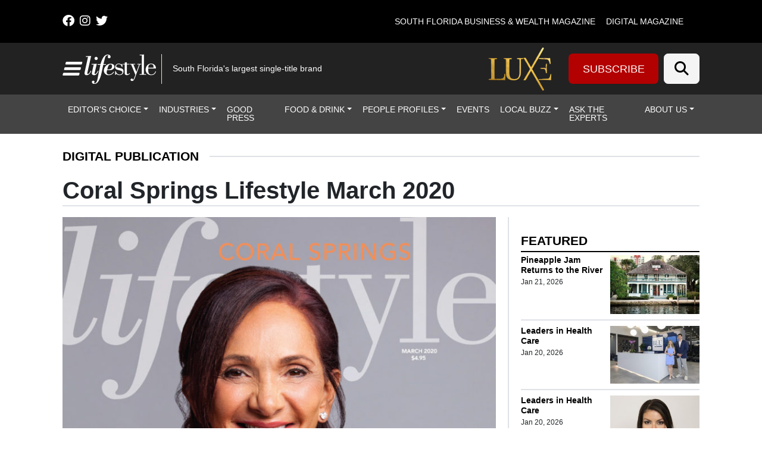

--- FILE ---
content_type: text/html; charset=UTF-8
request_url: https://lmgfl.com/publication/coral-springs-lifestyle-march-2020/
body_size: 43646
content:
<!DOCTYPE html>
<html lang="en-US">
<head>
		<meta charset="UTF-8">
<script>
var gform;gform||(document.addEventListener("gform_main_scripts_loaded",function(){gform.scriptsLoaded=!0}),document.addEventListener("gform/theme/scripts_loaded",function(){gform.themeScriptsLoaded=!0}),window.addEventListener("DOMContentLoaded",function(){gform.domLoaded=!0}),gform={domLoaded:!1,scriptsLoaded:!1,themeScriptsLoaded:!1,isFormEditor:()=>"function"==typeof InitializeEditor,callIfLoaded:function(o){return!(!gform.domLoaded||!gform.scriptsLoaded||!gform.themeScriptsLoaded&&!gform.isFormEditor()||(gform.isFormEditor()&&console.warn("The use of gform.initializeOnLoaded() is deprecated in the form editor context and will be removed in Gravity Forms 3.1."),o(),0))},initializeOnLoaded:function(o){gform.callIfLoaded(o)||(document.addEventListener("gform_main_scripts_loaded",()=>{gform.scriptsLoaded=!0,gform.callIfLoaded(o)}),document.addEventListener("gform/theme/scripts_loaded",()=>{gform.themeScriptsLoaded=!0,gform.callIfLoaded(o)}),window.addEventListener("DOMContentLoaded",()=>{gform.domLoaded=!0,gform.callIfLoaded(o)}))},hooks:{action:{},filter:{}},addAction:function(o,r,e,t){gform.addHook("action",o,r,e,t)},addFilter:function(o,r,e,t){gform.addHook("filter",o,r,e,t)},doAction:function(o){gform.doHook("action",o,arguments)},applyFilters:function(o){return gform.doHook("filter",o,arguments)},removeAction:function(o,r){gform.removeHook("action",o,r)},removeFilter:function(o,r,e){gform.removeHook("filter",o,r,e)},addHook:function(o,r,e,t,n){null==gform.hooks[o][r]&&(gform.hooks[o][r]=[]);var d=gform.hooks[o][r];null==n&&(n=r+"_"+d.length),gform.hooks[o][r].push({tag:n,callable:e,priority:t=null==t?10:t})},doHook:function(r,o,e){var t;if(e=Array.prototype.slice.call(e,1),null!=gform.hooks[r][o]&&((o=gform.hooks[r][o]).sort(function(o,r){return o.priority-r.priority}),o.forEach(function(o){"function"!=typeof(t=o.callable)&&(t=window[t]),"action"==r?t.apply(null,e):e[0]=t.apply(null,e)})),"filter"==r)return e[0]},removeHook:function(o,r,t,n){var e;null!=gform.hooks[o][r]&&(e=(e=gform.hooks[o][r]).filter(function(o,r,e){return!!(null!=n&&n!=o.tag||null!=t&&t!=o.priority)}),gform.hooks[o][r]=e)}});
</script>

	<meta name="viewport" content="width=device-width, initial-scale=1, shrink-to-fit=no">
	<link rel="profile" href="http://gmpg.org/xfn/11">
	<link rel="stylesheet" href="https://cdnjs.cloudflare.com/ajax/libs/font-awesome/6.4.2/css/all.min.css" integrity="sha512-z3gLpd7yknf1YoNbCzqRKc4qyor8gaKU1qmn+CShxbuBusANI9QpRohGBreCFkKxLhei6S9CQXFEbbKuqLg0DA==" crossorigin="anonymous" referrerpolicy="no-referrer" />
	<meta name='robots' content='index, follow, max-image-preview:large, max-snippet:-1, max-video-preview:-1' />
	<style>img:is([sizes="auto" i], [sizes^="auto," i]) { contain-intrinsic-size: 3000px 1500px }</style>
	
<!-- Google Tag Manager for WordPress by gtm4wp.com -->
<script data-cfasync="false" data-pagespeed-no-defer>
	var gtm4wp_datalayer_name = "dataLayer";
	var dataLayer = dataLayer || [];
</script>
<!-- End Google Tag Manager for WordPress by gtm4wp.com -->		<!-- Global site tag (gtag.js) - Google Analytics -->
		<script type="text/javascript" async src="https://www.googletagmanager.com/gtag/js?id=G-60H20VHS4B"></script>
		<script type="text/javascript">
			window.dataLayer = window.dataLayer || [];
			function gtag(){dataLayer.push(arguments);}
			gtag('js', new Date());

			gtag('config', 'G-60H20VHS4B');
		</script>
		
	<!-- This site is optimized with the Yoast SEO plugin v26.6 - https://yoast.com/wordpress/plugins/seo/ -->
	<title>Coral Springs Lifestyle March 2020 | Lifestyle Media Group</title>
	<link rel="canonical" href="https://lmgfl.com/publication/coral-springs-lifestyle-march-2020/" />
	<meta property="og:locale" content="en_US" />
	<meta property="og:type" content="article" />
	<meta property="og:title" content="Coral Springs Lifestyle March 2020 | Lifestyle Media Group" />
	<meta property="og:url" content="https://lmgfl.com/publication/coral-springs-lifestyle-march-2020/" />
	<meta property="og:site_name" content="Lifestyle Media Group" />
	<meta property="article:publisher" content="https://www.facebook.com/LifestyleMagazines/" />
	<meta property="og:image" content="https://lmgfl.com/wp-content/uploads/2020/02/0320-Coral-Springs-1.jpg" />
	<meta property="og:image:width" content="1200" />
	<meta property="og:image:height" content="1558" />
	<meta property="og:image:type" content="image/jpeg" />
	<meta name="twitter:card" content="summary_large_image" />
	<meta name="twitter:site" content="@lifestylemagfl" />
	<script type="application/ld+json" class="yoast-schema-graph">{"@context":"https://schema.org","@graph":[{"@type":"WebPage","@id":"https://lmgfl.com/publication/coral-springs-lifestyle-march-2020/","url":"https://lmgfl.com/publication/coral-springs-lifestyle-march-2020/","name":"Coral Springs Lifestyle March 2020 | Lifestyle Media Group","isPartOf":{"@id":"https://lmgfl.com/#website"},"primaryImageOfPage":{"@id":"https://lmgfl.com/publication/coral-springs-lifestyle-march-2020/#primaryimage"},"image":{"@id":"https://lmgfl.com/publication/coral-springs-lifestyle-march-2020/#primaryimage"},"thumbnailUrl":"https://lmgfl.com/wp-content/uploads/2020/02/0320-Coral-Springs-1.jpg","datePublished":"2020-02-28T16:00:00+00:00","breadcrumb":{"@id":"https://lmgfl.com/publication/coral-springs-lifestyle-march-2020/#breadcrumb"},"inLanguage":"en-US","potentialAction":[{"@type":"ReadAction","target":["https://lmgfl.com/publication/coral-springs-lifestyle-march-2020/"]}]},{"@type":"ImageObject","inLanguage":"en-US","@id":"https://lmgfl.com/publication/coral-springs-lifestyle-march-2020/#primaryimage","url":"https://lmgfl.com/wp-content/uploads/2020/02/0320-Coral-Springs-1.jpg","contentUrl":"https://lmgfl.com/wp-content/uploads/2020/02/0320-Coral-Springs-1.jpg","width":1200,"height":1558},{"@type":"BreadcrumbList","@id":"https://lmgfl.com/publication/coral-springs-lifestyle-march-2020/#breadcrumb","itemListElement":[{"@type":"ListItem","position":1,"name":"Home","item":"https://lmgfl.com/"},{"@type":"ListItem","position":2,"name":"Digital Publications","item":"https://lmgfl.com/publication/"},{"@type":"ListItem","position":3,"name":"Coral Springs Lifestyle March 2020"}]},{"@type":"WebSite","@id":"https://lmgfl.com/#website","url":"https://lmgfl.com/","name":"Lifestyle","description":"South Florida&#039;s largest single-title brand","publisher":{"@id":"https://lmgfl.com/#organization"},"alternateName":"Lifestyle Media Group","potentialAction":[{"@type":"SearchAction","target":{"@type":"EntryPoint","urlTemplate":"https://lmgfl.com/?s={search_term_string}"},"query-input":{"@type":"PropertyValueSpecification","valueRequired":true,"valueName":"search_term_string"}}],"inLanguage":"en-US"},{"@type":"Organization","@id":"https://lmgfl.com/#organization","name":"Lifestyle Media Group","url":"https://lmgfl.com/","logo":{"@type":"ImageObject","inLanguage":"en-US","@id":"https://lmgfl.com/#/schema/logo/image/","url":"","contentUrl":"","caption":"Lifestyle Media Group"},"image":{"@id":"https://lmgfl.com/#/schema/logo/image/"},"sameAs":["https://www.facebook.com/LifestyleMagazines/","https://x.com/lifestylemagfl"]}]}</script>
	<!-- / Yoast SEO plugin. -->


<link rel='dns-prefetch' href='//cdn.broadstreetads.com' />
<link rel='dns-prefetch' href='//kit.fontawesome.com' />
<link rel='dns-prefetch' href='//www.googletagmanager.com' />
<link rel="alternate" type="application/rss+xml" title="Lifestyle Media Group &raquo; Feed" href="https://lmgfl.com/feed/" />
<link rel="alternate" type="application/rss+xml" title="Lifestyle Media Group &raquo; Comments Feed" href="https://lmgfl.com/comments/feed/" />
<script>
window._wpemojiSettings = {"baseUrl":"https:\/\/s.w.org\/images\/core\/emoji\/16.0.1\/72x72\/","ext":".png","svgUrl":"https:\/\/s.w.org\/images\/core\/emoji\/16.0.1\/svg\/","svgExt":".svg","source":{"concatemoji":"https:\/\/lmgfl.com\/wp-includes\/js\/wp-emoji-release.min.js?ver=36267fbe760017e3302dc4e38b97bca5"}};
/*! This file is auto-generated */
!function(s,n){var o,i,e;function c(e){try{var t={supportTests:e,timestamp:(new Date).valueOf()};sessionStorage.setItem(o,JSON.stringify(t))}catch(e){}}function p(e,t,n){e.clearRect(0,0,e.canvas.width,e.canvas.height),e.fillText(t,0,0);var t=new Uint32Array(e.getImageData(0,0,e.canvas.width,e.canvas.height).data),a=(e.clearRect(0,0,e.canvas.width,e.canvas.height),e.fillText(n,0,0),new Uint32Array(e.getImageData(0,0,e.canvas.width,e.canvas.height).data));return t.every(function(e,t){return e===a[t]})}function u(e,t){e.clearRect(0,0,e.canvas.width,e.canvas.height),e.fillText(t,0,0);for(var n=e.getImageData(16,16,1,1),a=0;a<n.data.length;a++)if(0!==n.data[a])return!1;return!0}function f(e,t,n,a){switch(t){case"flag":return n(e,"\ud83c\udff3\ufe0f\u200d\u26a7\ufe0f","\ud83c\udff3\ufe0f\u200b\u26a7\ufe0f")?!1:!n(e,"\ud83c\udde8\ud83c\uddf6","\ud83c\udde8\u200b\ud83c\uddf6")&&!n(e,"\ud83c\udff4\udb40\udc67\udb40\udc62\udb40\udc65\udb40\udc6e\udb40\udc67\udb40\udc7f","\ud83c\udff4\u200b\udb40\udc67\u200b\udb40\udc62\u200b\udb40\udc65\u200b\udb40\udc6e\u200b\udb40\udc67\u200b\udb40\udc7f");case"emoji":return!a(e,"\ud83e\udedf")}return!1}function g(e,t,n,a){var r="undefined"!=typeof WorkerGlobalScope&&self instanceof WorkerGlobalScope?new OffscreenCanvas(300,150):s.createElement("canvas"),o=r.getContext("2d",{willReadFrequently:!0}),i=(o.textBaseline="top",o.font="600 32px Arial",{});return e.forEach(function(e){i[e]=t(o,e,n,a)}),i}function t(e){var t=s.createElement("script");t.src=e,t.defer=!0,s.head.appendChild(t)}"undefined"!=typeof Promise&&(o="wpEmojiSettingsSupports",i=["flag","emoji"],n.supports={everything:!0,everythingExceptFlag:!0},e=new Promise(function(e){s.addEventListener("DOMContentLoaded",e,{once:!0})}),new Promise(function(t){var n=function(){try{var e=JSON.parse(sessionStorage.getItem(o));if("object"==typeof e&&"number"==typeof e.timestamp&&(new Date).valueOf()<e.timestamp+604800&&"object"==typeof e.supportTests)return e.supportTests}catch(e){}return null}();if(!n){if("undefined"!=typeof Worker&&"undefined"!=typeof OffscreenCanvas&&"undefined"!=typeof URL&&URL.createObjectURL&&"undefined"!=typeof Blob)try{var e="postMessage("+g.toString()+"("+[JSON.stringify(i),f.toString(),p.toString(),u.toString()].join(",")+"));",a=new Blob([e],{type:"text/javascript"}),r=new Worker(URL.createObjectURL(a),{name:"wpTestEmojiSupports"});return void(r.onmessage=function(e){c(n=e.data),r.terminate(),t(n)})}catch(e){}c(n=g(i,f,p,u))}t(n)}).then(function(e){for(var t in e)n.supports[t]=e[t],n.supports.everything=n.supports.everything&&n.supports[t],"flag"!==t&&(n.supports.everythingExceptFlag=n.supports.everythingExceptFlag&&n.supports[t]);n.supports.everythingExceptFlag=n.supports.everythingExceptFlag&&!n.supports.flag,n.DOMReady=!1,n.readyCallback=function(){n.DOMReady=!0}}).then(function(){return e}).then(function(){var e;n.supports.everything||(n.readyCallback(),(e=n.source||{}).concatemoji?t(e.concatemoji):e.wpemoji&&e.twemoji&&(t(e.twemoji),t(e.wpemoji)))}))}((window,document),window._wpemojiSettings);
</script>

<style id='wp-emoji-styles-inline-css'>

	img.wp-smiley, img.emoji {
		display: inline !important;
		border: none !important;
		box-shadow: none !important;
		height: 1em !important;
		width: 1em !important;
		margin: 0 0.07em !important;
		vertical-align: -0.1em !important;
		background: none !important;
		padding: 0 !important;
	}
</style>
<link rel='stylesheet' id='wp-block-library-css' href='https://lmgfl.com/wp-includes/css/dist/block-library/style.min.css?ver=36267fbe760017e3302dc4e38b97bca5' media='all' />
<style id='classic-theme-styles-inline-css'>
/*! This file is auto-generated */
.wp-block-button__link{color:#fff;background-color:#32373c;border-radius:9999px;box-shadow:none;text-decoration:none;padding:calc(.667em + 2px) calc(1.333em + 2px);font-size:1.125em}.wp-block-file__button{background:#32373c;color:#fff;text-decoration:none}
</style>
<style id='global-styles-inline-css'>
:root{--wp--preset--aspect-ratio--square: 1;--wp--preset--aspect-ratio--4-3: 4/3;--wp--preset--aspect-ratio--3-4: 3/4;--wp--preset--aspect-ratio--3-2: 3/2;--wp--preset--aspect-ratio--2-3: 2/3;--wp--preset--aspect-ratio--16-9: 16/9;--wp--preset--aspect-ratio--9-16: 9/16;--wp--preset--color--black: #000000;--wp--preset--color--cyan-bluish-gray: #abb8c3;--wp--preset--color--white: #fff;--wp--preset--color--pale-pink: #f78da7;--wp--preset--color--vivid-red: #cf2e2e;--wp--preset--color--luminous-vivid-orange: #ff6900;--wp--preset--color--luminous-vivid-amber: #fcb900;--wp--preset--color--light-green-cyan: #7bdcb5;--wp--preset--color--vivid-green-cyan: #00d084;--wp--preset--color--pale-cyan-blue: #8ed1fc;--wp--preset--color--vivid-cyan-blue: #0693e3;--wp--preset--color--vivid-purple: #9b51e0;--wp--preset--color--blue: #0d6efd;--wp--preset--color--indigo: #6610f2;--wp--preset--color--purple: #6f42c1;--wp--preset--color--pink: #d63384;--wp--preset--color--red: #dc3545;--wp--preset--color--orange: #fd7e14;--wp--preset--color--yellow: #ffc107;--wp--preset--color--green: #198754;--wp--preset--color--teal: #20c997;--wp--preset--color--cyan: #0dcaf0;--wp--preset--color--gray: #6c757d;--wp--preset--color--gray-dark: #343a40;--wp--preset--gradient--vivid-cyan-blue-to-vivid-purple: linear-gradient(135deg,rgba(6,147,227,1) 0%,rgb(155,81,224) 100%);--wp--preset--gradient--light-green-cyan-to-vivid-green-cyan: linear-gradient(135deg,rgb(122,220,180) 0%,rgb(0,208,130) 100%);--wp--preset--gradient--luminous-vivid-amber-to-luminous-vivid-orange: linear-gradient(135deg,rgba(252,185,0,1) 0%,rgba(255,105,0,1) 100%);--wp--preset--gradient--luminous-vivid-orange-to-vivid-red: linear-gradient(135deg,rgba(255,105,0,1) 0%,rgb(207,46,46) 100%);--wp--preset--gradient--very-light-gray-to-cyan-bluish-gray: linear-gradient(135deg,rgb(238,238,238) 0%,rgb(169,184,195) 100%);--wp--preset--gradient--cool-to-warm-spectrum: linear-gradient(135deg,rgb(74,234,220) 0%,rgb(151,120,209) 20%,rgb(207,42,186) 40%,rgb(238,44,130) 60%,rgb(251,105,98) 80%,rgb(254,248,76) 100%);--wp--preset--gradient--blush-light-purple: linear-gradient(135deg,rgb(255,206,236) 0%,rgb(152,150,240) 100%);--wp--preset--gradient--blush-bordeaux: linear-gradient(135deg,rgb(254,205,165) 0%,rgb(254,45,45) 50%,rgb(107,0,62) 100%);--wp--preset--gradient--luminous-dusk: linear-gradient(135deg,rgb(255,203,112) 0%,rgb(199,81,192) 50%,rgb(65,88,208) 100%);--wp--preset--gradient--pale-ocean: linear-gradient(135deg,rgb(255,245,203) 0%,rgb(182,227,212) 50%,rgb(51,167,181) 100%);--wp--preset--gradient--electric-grass: linear-gradient(135deg,rgb(202,248,128) 0%,rgb(113,206,126) 100%);--wp--preset--gradient--midnight: linear-gradient(135deg,rgb(2,3,129) 0%,rgb(40,116,252) 100%);--wp--preset--font-size--small: 13px;--wp--preset--font-size--medium: 20px;--wp--preset--font-size--large: 36px;--wp--preset--font-size--x-large: 42px;--wp--preset--spacing--20: 0.44rem;--wp--preset--spacing--30: 0.67rem;--wp--preset--spacing--40: 1rem;--wp--preset--spacing--50: 1.5rem;--wp--preset--spacing--60: 2.25rem;--wp--preset--spacing--70: 3.38rem;--wp--preset--spacing--80: 5.06rem;--wp--preset--shadow--natural: 6px 6px 9px rgba(0, 0, 0, 0.2);--wp--preset--shadow--deep: 12px 12px 50px rgba(0, 0, 0, 0.4);--wp--preset--shadow--sharp: 6px 6px 0px rgba(0, 0, 0, 0.2);--wp--preset--shadow--outlined: 6px 6px 0px -3px rgba(255, 255, 255, 1), 6px 6px rgba(0, 0, 0, 1);--wp--preset--shadow--crisp: 6px 6px 0px rgba(0, 0, 0, 1);}:where(.is-layout-flex){gap: 0.5em;}:where(.is-layout-grid){gap: 0.5em;}body .is-layout-flex{display: flex;}.is-layout-flex{flex-wrap: wrap;align-items: center;}.is-layout-flex > :is(*, div){margin: 0;}body .is-layout-grid{display: grid;}.is-layout-grid > :is(*, div){margin: 0;}:where(.wp-block-columns.is-layout-flex){gap: 2em;}:where(.wp-block-columns.is-layout-grid){gap: 2em;}:where(.wp-block-post-template.is-layout-flex){gap: 1.25em;}:where(.wp-block-post-template.is-layout-grid){gap: 1.25em;}.has-black-color{color: var(--wp--preset--color--black) !important;}.has-cyan-bluish-gray-color{color: var(--wp--preset--color--cyan-bluish-gray) !important;}.has-white-color{color: var(--wp--preset--color--white) !important;}.has-pale-pink-color{color: var(--wp--preset--color--pale-pink) !important;}.has-vivid-red-color{color: var(--wp--preset--color--vivid-red) !important;}.has-luminous-vivid-orange-color{color: var(--wp--preset--color--luminous-vivid-orange) !important;}.has-luminous-vivid-amber-color{color: var(--wp--preset--color--luminous-vivid-amber) !important;}.has-light-green-cyan-color{color: var(--wp--preset--color--light-green-cyan) !important;}.has-vivid-green-cyan-color{color: var(--wp--preset--color--vivid-green-cyan) !important;}.has-pale-cyan-blue-color{color: var(--wp--preset--color--pale-cyan-blue) !important;}.has-vivid-cyan-blue-color{color: var(--wp--preset--color--vivid-cyan-blue) !important;}.has-vivid-purple-color{color: var(--wp--preset--color--vivid-purple) !important;}.has-black-background-color{background-color: var(--wp--preset--color--black) !important;}.has-cyan-bluish-gray-background-color{background-color: var(--wp--preset--color--cyan-bluish-gray) !important;}.has-white-background-color{background-color: var(--wp--preset--color--white) !important;}.has-pale-pink-background-color{background-color: var(--wp--preset--color--pale-pink) !important;}.has-vivid-red-background-color{background-color: var(--wp--preset--color--vivid-red) !important;}.has-luminous-vivid-orange-background-color{background-color: var(--wp--preset--color--luminous-vivid-orange) !important;}.has-luminous-vivid-amber-background-color{background-color: var(--wp--preset--color--luminous-vivid-amber) !important;}.has-light-green-cyan-background-color{background-color: var(--wp--preset--color--light-green-cyan) !important;}.has-vivid-green-cyan-background-color{background-color: var(--wp--preset--color--vivid-green-cyan) !important;}.has-pale-cyan-blue-background-color{background-color: var(--wp--preset--color--pale-cyan-blue) !important;}.has-vivid-cyan-blue-background-color{background-color: var(--wp--preset--color--vivid-cyan-blue) !important;}.has-vivid-purple-background-color{background-color: var(--wp--preset--color--vivid-purple) !important;}.has-black-border-color{border-color: var(--wp--preset--color--black) !important;}.has-cyan-bluish-gray-border-color{border-color: var(--wp--preset--color--cyan-bluish-gray) !important;}.has-white-border-color{border-color: var(--wp--preset--color--white) !important;}.has-pale-pink-border-color{border-color: var(--wp--preset--color--pale-pink) !important;}.has-vivid-red-border-color{border-color: var(--wp--preset--color--vivid-red) !important;}.has-luminous-vivid-orange-border-color{border-color: var(--wp--preset--color--luminous-vivid-orange) !important;}.has-luminous-vivid-amber-border-color{border-color: var(--wp--preset--color--luminous-vivid-amber) !important;}.has-light-green-cyan-border-color{border-color: var(--wp--preset--color--light-green-cyan) !important;}.has-vivid-green-cyan-border-color{border-color: var(--wp--preset--color--vivid-green-cyan) !important;}.has-pale-cyan-blue-border-color{border-color: var(--wp--preset--color--pale-cyan-blue) !important;}.has-vivid-cyan-blue-border-color{border-color: var(--wp--preset--color--vivid-cyan-blue) !important;}.has-vivid-purple-border-color{border-color: var(--wp--preset--color--vivid-purple) !important;}.has-vivid-cyan-blue-to-vivid-purple-gradient-background{background: var(--wp--preset--gradient--vivid-cyan-blue-to-vivid-purple) !important;}.has-light-green-cyan-to-vivid-green-cyan-gradient-background{background: var(--wp--preset--gradient--light-green-cyan-to-vivid-green-cyan) !important;}.has-luminous-vivid-amber-to-luminous-vivid-orange-gradient-background{background: var(--wp--preset--gradient--luminous-vivid-amber-to-luminous-vivid-orange) !important;}.has-luminous-vivid-orange-to-vivid-red-gradient-background{background: var(--wp--preset--gradient--luminous-vivid-orange-to-vivid-red) !important;}.has-very-light-gray-to-cyan-bluish-gray-gradient-background{background: var(--wp--preset--gradient--very-light-gray-to-cyan-bluish-gray) !important;}.has-cool-to-warm-spectrum-gradient-background{background: var(--wp--preset--gradient--cool-to-warm-spectrum) !important;}.has-blush-light-purple-gradient-background{background: var(--wp--preset--gradient--blush-light-purple) !important;}.has-blush-bordeaux-gradient-background{background: var(--wp--preset--gradient--blush-bordeaux) !important;}.has-luminous-dusk-gradient-background{background: var(--wp--preset--gradient--luminous-dusk) !important;}.has-pale-ocean-gradient-background{background: var(--wp--preset--gradient--pale-ocean) !important;}.has-electric-grass-gradient-background{background: var(--wp--preset--gradient--electric-grass) !important;}.has-midnight-gradient-background{background: var(--wp--preset--gradient--midnight) !important;}.has-small-font-size{font-size: var(--wp--preset--font-size--small) !important;}.has-medium-font-size{font-size: var(--wp--preset--font-size--medium) !important;}.has-large-font-size{font-size: var(--wp--preset--font-size--large) !important;}.has-x-large-font-size{font-size: var(--wp--preset--font-size--x-large) !important;}
:where(.wp-block-post-template.is-layout-flex){gap: 1.25em;}:where(.wp-block-post-template.is-layout-grid){gap: 1.25em;}
:where(.wp-block-columns.is-layout-flex){gap: 2em;}:where(.wp-block-columns.is-layout-grid){gap: 2em;}
:root :where(.wp-block-pullquote){font-size: 1.5em;line-height: 1.6;}
</style>
<link rel='stylesheet' id='wp-color-picker-css' href='https://lmgfl.com/wp-admin/css/color-picker.min.css?ver=36267fbe760017e3302dc4e38b97bca5' media='all' />
<link rel='stylesheet' id='simply-gallery-block-frontend-css' href='https://lmgfl.com/wp-content/plugins/simply-gallery-block-premium/blocks/pgc_sgb.min.style.css?ver=3.2.8' media='all' />
<link rel='stylesheet' id='cff-css' href='https://lmgfl.com/wp-content/plugins/custom-facebook-feed-pro/assets/css/cff-style.min.css?ver=4.7.4' media='all' />
<link rel='stylesheet' id='child-understrap-styles-css' href='https://lmgfl.com/wp-content/themes/lifestyle-brand-theme-child/css/child-theme.min.css?ver=0.0.7' media='all' />
<script src="https://lmgfl.com/wp-includes/js/jquery/jquery.min.js?ver=3.7.1" id="jquery-core-js"></script>
<script src="https://lmgfl.com/wp-includes/js/jquery/jquery-migrate.min.js?ver=3.4.1" id="jquery-migrate-js"></script>
<script src="https://cdn.broadstreetads.com/init-2.min.js?ver=36267fbe760017e3302dc4e38b97bca5" id="broadstreet-cdn-js"></script>
<script id="broadstreet-cdn-js-after">
	function broadstreet_ad_check(zoneId, data) {
        var ads = document.getElementsByTagName("broadstreet-zone");
        for (var i = 0; i < ads.length; i++) {
            var zone = ads[i].getAttribute('zone-id');
            //if this zone get rid of container if empty
            if (zone == zoneId) {
                if ( ads[i].closest(".broadstreet-zone-container") != null && (ads[i].innerHTML === "" || ads[i].getElementsByTagName('div')[0].innerHTML === "") ) {
                    ads[i].closest(".broadstreet-zone-container").style.display = "none";
                    //also get rid of widget container boarders
                    // if (ads[i].closest(".bcx_ad_widget") != null) {
                    //     ads[i].closest(".bcx_ad_widget").style.display = "none";
                    // }
                } else if ( ads[i].closest(".broadstreet-zone-container") != null ) {
                    //ensures ads get displayed
                    ads[i].closest(".broadstreet-zone-container").style.display = "block";
                    //also get rid of widget container boarders
                    // if (ads[i].closest(".bcx_ad_widget") != null) {
                    //     ads[i].closest(".bcx_ad_widget").style.display = "block";
                    // }
                }
            }
            //set height,width,alt of ad images
            var imgs = ads[i].getElementsByTagName('img');
            if (imgs) {
                for (var j = 0; j < imgs.length; j++) {
                    var height = imgs[j].naturalHeight;
                    var width = imgs[j].naturalWidth;
                    if (!imgs[j].getAttribute('height') && height) {
                        imgs[j].height = height;
                    }
                    if (!imgs[j].getAttribute('width') && width) {
                        imgs[j].width = width;
                    }
                    if (!imgs[j].alt){
                        imgs[j].alt = 'Advertisement';
                    }
                }
            }
        }
        //resize_iframe_ads();
    }
    
    function broadstreet_init() {
        if(typeof broadstreet=='undefined') {
            setTimeout(function(){broadstreet_init()},100);
            return;
        }
        broadstreet.watch({"networkId": "6214", "callback": "broadstreet_ad_check"});
    }
    broadstreet_init();
</script>
<script src="https://kit.fontawesome.com/d061d916c5.js?ver=36267fbe760017e3302dc4e38b97bca5" crossorigin="anonymous" type="text/javascript"></script>

<!-- Google tag (gtag.js) snippet added by Site Kit -->
<!-- Google Analytics snippet added by Site Kit -->
<script src="https://www.googletagmanager.com/gtag/js?id=GT-PZSPKJ37" id="google_gtagjs-js" async></script>
<script id="google_gtagjs-js-after">
window.dataLayer = window.dataLayer || [];function gtag(){dataLayer.push(arguments);}
gtag("set","linker",{"domains":["lmgfl.com"]});
gtag("js", new Date());
gtag("set", "developer_id.dZTNiMT", true);
gtag("config", "GT-PZSPKJ37");
 window._googlesitekit = window._googlesitekit || {}; window._googlesitekit.throttledEvents = []; window._googlesitekit.gtagEvent = (name, data) => { var key = JSON.stringify( { name, data } ); if ( !! window._googlesitekit.throttledEvents[ key ] ) { return; } window._googlesitekit.throttledEvents[ key ] = true; setTimeout( () => { delete window._googlesitekit.throttledEvents[ key ]; }, 5 ); gtag( "event", name, { ...data, event_source: "site-kit" } ); };
</script>
<link rel="https://api.w.org/" href="https://lmgfl.com/wp-json/" /><link rel="EditURI" type="application/rsd+xml" title="RSD" href="https://lmgfl.com/xmlrpc.php?rsd" />

<link rel='shortlink' href='https://lmgfl.com/?p=25015' />
<link rel="alternate" title="oEmbed (JSON)" type="application/json+oembed" href="https://lmgfl.com/wp-json/oembed/1.0/embed?url=https%3A%2F%2Flmgfl.com%2Fpublication%2Fcoral-springs-lifestyle-march-2020%2F" />
<link rel="alternate" title="oEmbed (XML)" type="text/xml+oembed" href="https://lmgfl.com/wp-json/oembed/1.0/embed?url=https%3A%2F%2Flmgfl.com%2Fpublication%2Fcoral-springs-lifestyle-march-2020%2F&#038;format=xml" />
<!-- Custom Facebook Feed JS vars -->
<script type="text/javascript">
var cffsiteurl = "https://lmgfl.com/wp-content/plugins";
var cffajaxurl = "https://lmgfl.com/wp-admin/admin-ajax.php";


var cfflinkhashtags = "false";
</script>
<meta name="generator" content="Site Kit by Google 1.168.0" /><noscript><style>.simply-gallery-amp{ display: block !important; }</style></noscript><noscript><style>.sgb-preloader{ display: none !important; }</style></noscript>
<!-- Google Tag Manager for WordPress by gtm4wp.com -->
<!-- GTM Container placement set to manual -->
<script data-cfasync="false" data-pagespeed-no-defer>
	var dataLayer_content = {"visitorLoginState":"logged-out","visitorType":"visitor-logged-out","pagePostType":"publication","pagePostType2":"single-publication","pagePostAuthor":"Alexander Hernandez"};
	dataLayer.push( dataLayer_content );
</script>
<script data-cfasync="false" data-pagespeed-no-defer>
(function(w,d,s,l,i){w[l]=w[l]||[];w[l].push({'gtm.start':
new Date().getTime(),event:'gtm.js'});var f=d.getElementsByTagName(s)[0],
j=d.createElement(s),dl=l!='dataLayer'?'&l='+l:'';j.async=true;j.src=
'//www.googletagmanager.com/gtm.js?id='+i+dl;f.parentNode.insertBefore(j,f);
})(window,document,'script','dataLayer','GTM-5KR5CW3');
</script>
<!-- End Google Tag Manager for WordPress by gtm4wp.com -->    <style type="text/css" id="theme-option-css">
	.site {
		background-color: #ffffff;
	}
	.multisite-nav-bg-color{
		background-color: #000000;
	}
	.header-bg-color{
		background-color: #222222;
	}
	.header-text-color,
	.header-text-color a,
	.navbar-toggler .fa-bars {
		color: #ffffff;
	}
	.subscribe-bg-color,
	.subscribe-bg-color:hover {
		background-color: #b30000;
	}
	.subscribe-text-color,
	.subscribe-text-color a,
	a.subscribe-text-color,
	.subscribe-text-color a:hover,
	a.subscribe-text-color:hover {
		color: #ffffff;
	}
	.primary-nav-bg-color,
	.primary-nav-bg-color .dropdown-menu{
		background-color: #444444;
	}
	#header-menu > li {
		border-bottom: 2px solid #444444;
	}
	.primary-nav-text-color,
	.primary-nav-text-color a,
	.primary-nav-bg-color .dropdown-menu {
		color: #ffffff;
	}
	.primary-nav-bg-color .dropdown-menu,
	#header-nav .nav-link:focus, 
	#header-nav .nav-link:hover,
	#header-nav .dropdown-item:hover,
	#header-nav .dropdown-item:focus {
		color: #ffffff;
	}
	.navbar #header-menu .dropdown-item:hover {
		background-color: #876f40;
	}
	#navbarNavOffcanvas .search-form button {
		background-color: #000000	}
	#navbarNavOffcanvas {
		border-right-color: #000000	}
	#navbarNavOffcanvas .search-form .fa-search::before {
		color: #ffffff;
	}
	.flyout-nav-bg-color,
	#main-menu .nav-item ul,
	#main-menu .dropdown-item,
	#main-menu .dropdown-item:hover,
	#main-menu .dropdown-item:focus {
		background-color: #242424;
	}
	.close-btn-color,
	.flyout-nav-text-color,
	.flyout-nav-text-color a,
	#flyout-resources .nav-link,
	#main-menu .nav-link,
	#main-menu .nav-item ul {
		color: #ffffff;
	}
	#main-menu .nav-link:hover,
	#main-menu .nav-link:focus,
	#main-menu .dropdown-item:hover,
	#main-menu .dropdown-item:focus {
		color: #c69500;
	}
	ul.dropdown-menu.show, 
	ul.dropdown-menu.show .menu-item a {
		background-color: #0a0a0a !important;
	}
	.flyout-rectangle-bg-color {
		background-color: #000000;
	}
	.flyout-rectangle-text-color {
		color: #ffffff;
	}
	.footer-bg-color,
	.footer-bg-color .multisite-nav-bg-color {
		background-color: #000000;
	}
	.footer-text-color,
	.footer-text-color ul a,
	.footer-text-color ul a:hover,
	.be-ix-link-block .be-related-link-container .be-label,
	.be-ix-link-block .be-related-link-container .be-list .be-list-item .be-related-link {
		color: #ffffff;
	}
	.legal-footer-bg-color,
	.legal-footer-bg-color .list-group-item{
		background-color: #000000;
	}
	.legal-footer-text-color,
	.legal-footer-text-color a,
	.legal-footer-text-color .list-group-item{
		color: #ffffff;
	}
	.text-primary {
		color: #a98236 !important;
	}
	.bg-primary {
		background-color: #a98236 !important;
	}
	.border-primary {
		border-color: #a98236 !important;
	}
	.btn-primary {
	    background-color: #a98236 !important;
	    border-color: #a98236 !important;
	}
	.btn-primary.inverse {
	    background-color: #ffffff !important;
		color: #a98236 !important;
	    border-color: #a98236 !important;
	}
	.monogram.circle:hover {
		background-color: #a98236 !important;
	}
	.text-secondary {
		color: #0a0405 !important;
	}
	.bg-secondary {
		background-color: #0a0405 !important;
	}
	.border-secondary {
		border-color: #0a0405 !important;
	}
	.btn-secondary {
	    background-color: #0a0405 !important;
	    border-color: #0a0405 !important;
	}
	#wrapper-footer .btn-secondary {
	    border-color: #a98236 !important;
	}
	.text-warning {
		color: #f18020 !important;
	}
	.bg-warning {
		background-color: #f18020 !important;
	}
	.border-warning {
		border-color: #f18020 !important;
	}
	.btn-warning {
	    background-color: #f18020 !important;
	    border-color: #f18020 !important;
	}
	.text-success {
		color: #0aa14c !important;
	}
	.bg-success {
		background-color: #0aa14c !important;
	}
	.border-success {
		border-color: #0aa14c !important;
	}
	.btn-success {
	    background-color: #0aa14c !important;
	    border-color: #0aa14c !important;
	}
	.text-danger {
		color: #f5cc34 !important;
	}
	.bg-danger {
		background-color: #f5cc34 !important;
	}
	.border-danger {
		border-color: #f5cc34 !important;
	}
	.btn-danger {
	    background-color: #f5cc34 !important;
	    border-color: #f5cc34 !important;
	}
	.text-dark {
		color: #363636 !important;
	}
	.bg-dark {
		background-color: #363636 !important;
	}
	.border-dark {
		border-color: #363636 !important;
	}
	.btn-dark {
	    background-color: #363636 !important;
	    border-color: #363636 !important;
	}
	.text-light {
		color: #f4f4f4 !important;
	}
	.bg-light {
		background-color: #f4f4f4 !important;
	}
	.border-light {
		border-color: #f4f4f4 !important;
	}
	.btn-light {
	    background-color: #f4f4f4 !important;
	    border-color: #f4f4f4 !important;
	}
	.text-info {
		color: #262626 !important;
	}
	.bg-info {
		background-color: #262626 !important;
	}
	.bg-info .read-now {
		color: #f8ed43 !important;
	}
	.border-info {
		border-color: #262626 !important;
	}
	.btn-info {
	    background-color: #262626 !important;
	    border-color: #262626 !important;
	}
		.text-gradient {
		background: -webkit-linear-gradient(90deg, #a98236, #0a0405 75%) !important;
		-webkit-background-clip: text !important;
		-webkit-text-fill-color: transparent;
	}
	.bg-gradient {
		background: rgb(169,130,54) !important;
		background: linear-gradient(0deg, rgba(169,130,54,1) 0%, rgba(10,4,5,1) 100%) !important;
	}
	.border-gradient {
		border-color: #363636 !important;
	}
	.btn-gradient {
	    background: rgb(169,130,54) !important;
		background: linear-gradient(0deg, rgba(169,130,54,1) 0%, rgba(10,4,5,1) 100%) !important;
	    border-color: #363636 !important;
	}

    </style>    
    <meta name="mobile-web-app-capable" content="yes">
<meta name="apple-mobile-web-app-capable" content="yes">
<meta name="apple-mobile-web-app-title" content="Lifestyle Media Group - South Florida&#039;s largest single-title brand">
<noscript><style>.lazyload[data-src]{display:none !important;}</style></noscript><style>.lazyload{background-image:none !important;}.lazyload:before{background-image:none !important;}</style><link rel="icon" href="https://lmgfl.com/wp-content/uploads/2023/04/cropped-LMG-Brand-Favicon-512x512-1-32x32.png" sizes="32x32" />
<link rel="icon" href="https://lmgfl.com/wp-content/uploads/2023/04/cropped-LMG-Brand-Favicon-512x512-1-192x192.png" sizes="192x192" />
<link rel="apple-touch-icon" href="https://lmgfl.com/wp-content/uploads/2023/04/cropped-LMG-Brand-Favicon-512x512-1-180x180.png" />
<meta name="msapplication-TileImage" content="https://lmgfl.com/wp-content/uploads/2023/04/cropped-LMG-Brand-Favicon-512x512-1-270x270.png" />
		<style id="wp-custom-css">
			.img-fluid{
	max-width: 120px;
}
img.footer-logo.mb-2{
	max-width: 160px;
}

.navbar #header-menu .menu-item .dropdown-menu{
	z-index: 9999;
}
.post-53246 h1, .post-53246 .text-warning{
	display: none;
}

#post-53344 .text-center.h3,#post-53344 .featured-image-container,#post-53344 div:nth-child(3){
	display: none !important;
}

.container.home_subscribe_container .gform_wrapper .form-control:focus,
.container.sidebar_container .gform_wrapper .form-control:focus{
	border: 3px solid #a98236;
}
.alert-secondary, .gform_confirmation_wrapper{
	border: none !important;
	background-color: transparent !important
}
/**************************
 * GRAVITY FORMS 
 * Global Edits 
 ***************************/
.gform_wrapper .gfield_required{
	color: #AD0011 !important;
}
/**************************
 * GRAVITY FORMS 
 * Home Page Subscribe Form, ID# 16 
 ***************************/
.container.home_subscribe_container,.container.sidebar_container {
  background-color: #4d4d4d;  
	border: 2px solid #000000;
    border-radius: 10px;
	-webkit-box-shadow: 0 0.1rem 0.2rem rgba(0,0,0,.25);
    box-shadow: 0 0.1rem 0.2rem rgba(0,0,0,.25);
    padding: 1.6rem;
	text-align: center !important;
	color:#fff;
}
.container.home_subscribe_container .gform_wrapper .gfield_label, .container.home_subscribe_container #gform_16{
	display: block;
	text-align: center;
	color:#fff;
}
.container.home_subscribe_container #gform_16 .gform_body{
	margin-bottom: 0rem;
}
.container.home_subscribe_container .gform_wrapper .form-control{
	border: 3px solid #000;
	font-size: 18px;
}

.container.home_subscribe_container #gform_16 .gform_footer #gform_submit_button_16{
	border-radius: 4px !important;
}

/**************************
 * GRAVITY FORMS 
 * Sidebar Subscribe Form, ID# 18 
 ***************************/
.container.sidebar_container .gform_wrapper .gfield_label, .container.sidebar_container #gform_18{
	display: block;
	text-align: center;
}
.container.sidebar_container #gform_18 #gform_submit_button_18{
	border-radius: 4px !important;
}
#gform_18 #gform_fields_18 #field_18_1 .form-control-lg{
	font-size: 16px;
}
/**************************
 * GRAVITY FORMS 
 * Footer Subscribe Form, ID# 17 
 ***************************/
#gform_17 #gform_fields_17 #field_17_1 .form-control-lg{
	font-size: 16px;
}
#gform_17 #gform_fields_17 #gform_confirmation_message_17 {
    background-color: #333333;
    color: #fff;
    text-align: center;
    padding: 8px;
    border-radius: 8px;
    border: 2px solid #6c542d;
}
/**************************
 * GRAVITY FORMS - FOOTER 
 * Subscribe CTA Button
 ***************************/
.footer-subscribe .btn-primary{
	background-color: #FFBF0F !important;
	color: #000000;
}









.custad_wrapper {
    text-align: center;
    padding: 15px;
}



.fa-bars::before, .fa-navicon::before, .fa-reorder::before{
	font-family: 'FontAwesome' !important;
}


.topBar{
	background: #000000;
	padding-top: 1rem !important;
  padding-bottom: 1rem !important;
}

.multisite-nav-bg-color{
	background: transparent;
	justify-content: end !important;
}

.topBar #multisite-nav{
	padding: 0;
}

.topBar .monogram-logos {
	padding-bottom:0 !important;
}

.topBar .monogram-logos a{
	font-size: 20px;
}

.luxe_img {
  margin-right: 20px;
}

.luxe_img a img {
  width: 120px;
}





		</style>
		</head>

<body class="wp-singular publication-template-default single single-publication postid-25015 wp-custom-logo wp-embed-responsive wp-theme-understrap wp-child-theme-lifestyle-brand-theme-child group-blog understrap-has-sidebar" itemscope itemtype="http://schema.org/WebSite">

<!-- GTM Container placement set to manual -->
<!-- Google Tag Manager (noscript) -->
				<noscript><iframe src="https://www.googletagmanager.com/ns.html?id=GTM-5KR5CW3" height="0" width="0" style="display:none;visibility:hidden" aria-hidden="true"></iframe></noscript>
<!-- End Google Tag Manager (noscript) --><div class="site" id="page">

	<!-- ******************* The Navbar Area ******************* -->
	<header id="wrapper-navbar" class="">
		<div class="topBar">
			<div class="container">
				<div class="row align-items-center">
					<div class="col-md-6">
						    <div class="monogram-logos d-inline-flex pb-2 fs-4">
            <div class="d-flex me-2">
            <a class="d-flex text-decoration-none text-white" href="https://www.facebook.com/LifestyleMagazines" aria-label="Facebook" target="_blank" rel="noopener noreferrer"><span class="fab fa-facebook-f"></span></a>
        </div>
            <div class="d-flex me-2">
            <a class="d-flex text-decoration-none text-white" href="https://www.instagram.com/lifestylemediagroupfl/" aria-label="Instagram" target="_blank" rel="noopener noreferrer"><span class="fab fa-instagram"></span></a>
        </div>
            <div class="d-flex me-2">
            <a class="d-flex text-decoration-none text-white" href="https://twitter.com/lifestylemagfl" aria-label="Twitter" target="_blank" rel="noopener noreferrer"><span class="fab fa-twitter"></span></a>
        </div>
        </div>
    					</div>
					<div class="col-md-6">
						<nav id="multisite-nav" class="navbar navbar-expand d-none d-lg-flex justify-content-center align-items-center multisite-nav-bg-color"><ul id="menu-top-header-menu" class="navbar-nav"><li id="menu-item-52333" class="menu-item menu-item-type-custom menu-item-object-custom menu-item-52333 d-flex mx-2 justify-content-center align-items-center text-uppercase text-decoration-none fs-8"><a class="text-white"  href="https://sfbwmag.com/">SOUTH FLORIDA BUSINESS &#038; WEALTH MAGAZINE</a></li>
<li id="menu-item-53748" class="menu-item menu-item-type-custom menu-item-object-custom menu-item-53748 d-flex mx-2 justify-content-center align-items-center text-uppercase text-decoration-none fs-8"><a class="text-white"  href="https://lmgfl.com/publication/">Digital Magazine</a></li>
</ul></nav>					</div>
				</div>
			</div>
		</div>
		

		<a class="skip-link sr-only sr-only-focusable" href="#content">Skip to content</a>

		
<section id="main-nav" class="navbar-light header-bg-color header-text-color" aria-labelledby="main-nav-label">

	<div id="h2 main-nav-label" class="screen-reader-text">
		Main Navigation	</div>


	<div class="container">

		<div class="d-flex flex-row h-100 py-1">
			<div class="d-flex flex-row flex-grow-1 align-items-center justify-content-start">

				<button class="navbar-toggler" type="button" data-bs-toggle="offcanvas" data-bs-target="#navbarNavOffcanvas" aria-controls="navbarNavOffcanvas" aria-expanded="false" aria-label="Toggle navigation">
					<i class="fa-light fa-bars"></i>
					<!--<span class="navbar-toggler-icon"></span>-->
				</button>

				<div class="offcanvas offcanvas-start position-fixed flyout-nav-bg-color flyout-nav-text-color" tabindex="-1" id="navbarNavOffcanvas">

					<div class="offcanvas-header justify-content-start">
						<button type="button" class="btn-close d-flex justify-content-center align-items-center p-0 m-0" data-bs-dismiss="offcanvas" aria-label="Close"><i class="close-btn-color fa-solid fa-xmark"></i></button>
					</div><!-- .offcancas-header -->

					<div class="container mb-3">
						<a class="navbar-brand d-flex align-items-center fs-7 text-uppercase" rel="home" href="https://lmgfl.com/" itemprop="url">Lifestyle Media Group</a>
					</div>

					<div class="container mb-2">
						
<form role="search" class="search-form" method="get" action="https://lmgfl.com/" >
	<label class="screen-reader-text" for="s-1">Search for:</label>
	<div class="input-group">
		<input type="search" class="field search-field form-control border border-1 border-end-0" id="s-1" name="s" value="" placeholder="Search &hellip;">
					<button type="submit" class="submit search-submit btn btn-white border border-1 border-start-0" name="submit" value="Search"><i class="far fa-search fa-lg" aria-hidden="true"></i></button>
			</div>
</form>
					</div>
					<div class="container mb-3">
											</div>

					<div class="container">
						<div class="h4 text-uppercase text-decoration-underline mb-3" style="letter-spacing: 5px;">Sections</div>
					</div>

					<!-- The WordPress Menu goes here -->
					<div class="offcanvas-body container border border-1 border-top-0 border-start-0 border-end-0 border-muted pb-3 mb-3"><ul id="main-menu" class="navbar-nav justify-content-start flex-grow-1 pe-3 fw-normal fs-7 text-uppercase"><li itemscope="itemscope" itemtype="https://www.schema.org/SiteNavigationElement" id="menu-item-55664" class="menu-item menu-item-type-taxonomy menu-item-object-category menu-item-55664 nav-item"><a title="Arts &amp; Culture" href="https://lmgfl.com/category/arts-and-culture/" class="nav-link">Arts &amp; Culture</a></li>
<li itemscope="itemscope" itemtype="https://www.schema.org/SiteNavigationElement" id="menu-item-53080" class="menu-item menu-item-type-taxonomy menu-item-object-category menu-item-53080 nav-item"><a title="Ask the Experts" href="https://lmgfl.com/category/ask-the-experts/" class="nav-link">Ask the Experts</a></li>
<li itemscope="itemscope" itemtype="https://www.schema.org/SiteNavigationElement" id="menu-item-55666" class="menu-item menu-item-type-taxonomy menu-item-object-category menu-item-55666 nav-item"><a title="Community and Philanthropy" href="https://lmgfl.com/category/community-philanthropy/" class="nav-link">Community and Philanthropy</a></li>
<li itemscope="itemscope" itemtype="https://www.schema.org/SiteNavigationElement" id="menu-item-52343" class="menu-item menu-item-type-taxonomy menu-item-object-category menu-item-has-children dropdown menu-item-52343 nav-item"><a title="Editor&#039;s Choice" href="#" data-toggle="dropdown" data-bs-toggle="dropdown" aria-haspopup="true" aria-expanded="false" class="dropdown-toggle nav-link" id="menu-item-dropdown-52343">Editor&#8217;s Choice</a>
<ul class="dropdown-menu" aria-labelledby="menu-item-dropdown-52343" >
	<li itemscope="itemscope" itemtype="https://www.schema.org/SiteNavigationElement" id="menu-item-52344" class="menu-item menu-item-type-taxonomy menu-item-object-category menu-item-52344 nav-item"><a title="Cover Stories" href="https://lmgfl.com/category/editors-choice/cover-stories/" class="dropdown-item">Cover Stories</a></li>
	<li itemscope="itemscope" itemtype="https://www.schema.org/SiteNavigationElement" id="menu-item-55670" class="menu-item menu-item-type-taxonomy menu-item-object-category menu-item-55670 nav-item"><a title="Editor&#039;s Choice" href="https://lmgfl.com/category/editors-choice/" class="dropdown-item">Editor&#8217;s Choice</a></li>
	<li itemscope="itemscope" itemtype="https://www.schema.org/SiteNavigationElement" id="menu-item-55667" class="menu-item menu-item-type-taxonomy menu-item-object-category menu-item-55667 nav-item"><a title="Local Business" href="https://lmgfl.com/category/editors-choice/local-business/" class="dropdown-item">Local Business</a></li>
</ul>
</li>
<li itemscope="itemscope" itemtype="https://www.schema.org/SiteNavigationElement" id="menu-item-55615" class="menu-item menu-item-type-taxonomy menu-item-object-category menu-item-55615 nav-item"><a title="Good Press" href="https://lmgfl.com/category/good-press/" class="nav-link">Good Press</a></li>
<li itemscope="itemscope" itemtype="https://www.schema.org/SiteNavigationElement" id="menu-item-52347" class="menu-item menu-item-type-taxonomy menu-item-object-category menu-item-has-children dropdown menu-item-52347 nav-item"><a title="Industries" href="#" data-toggle="dropdown" data-bs-toggle="dropdown" aria-haspopup="true" aria-expanded="false" class="dropdown-toggle nav-link" id="menu-item-dropdown-52347">Industries</a>
<ul class="dropdown-menu" aria-labelledby="menu-item-dropdown-52347" >
	<li itemscope="itemscope" itemtype="https://www.schema.org/SiteNavigationElement" id="menu-item-55671" class="menu-item menu-item-type-taxonomy menu-item-object-category menu-item-55671 nav-item"><a title="Industries" href="https://lmgfl.com/category/industries/" class="dropdown-item">Industries</a></li>
	<li itemscope="itemscope" itemtype="https://www.schema.org/SiteNavigationElement" id="menu-item-52351" class="menu-item menu-item-type-taxonomy menu-item-object-category menu-item-52351 nav-item"><a title="Community &amp; Philanthropy" href="https://lmgfl.com/category/industries/education/" class="dropdown-item">Community &amp; Philanthropy</a></li>
	<li itemscope="itemscope" itemtype="https://www.schema.org/SiteNavigationElement" id="menu-item-52353" class="menu-item menu-item-type-taxonomy menu-item-object-category menu-item-52353 nav-item"><a title="Fashion and Retail" href="https://lmgfl.com/category/industries/fashion-and-retail/" class="dropdown-item">Fashion and Retail</a></li>
	<li itemscope="itemscope" itemtype="https://www.schema.org/SiteNavigationElement" id="menu-item-53079" class="menu-item menu-item-type-taxonomy menu-item-object-category menu-item-53079 nav-item"><a title="Fashion and Retail" href="https://lmgfl.com/category/industries/fashion-and-retail/" class="dropdown-item">Fashion and Retail</a></li>
	<li itemscope="itemscope" itemtype="https://www.schema.org/SiteNavigationElement" id="menu-item-52354" class="menu-item menu-item-type-taxonomy menu-item-object-category menu-item-52354 nav-item"><a title="Health Care &amp; Wellness" href="https://lmgfl.com/category/industries/health-and-wellness/" class="dropdown-item">Health Care &amp; Wellness</a></li>
	<li itemscope="itemscope" itemtype="https://www.schema.org/SiteNavigationElement" id="menu-item-55669" class="menu-item menu-item-type-taxonomy menu-item-object-category menu-item-55669 nav-item"><a title="Hospitality" href="https://lmgfl.com/category/industries/hospitality/" class="dropdown-item">Hospitality</a></li>
	<li itemscope="itemscope" itemtype="https://www.schema.org/SiteNavigationElement" id="menu-item-52359" class="menu-item menu-item-type-taxonomy menu-item-object-category menu-item-52359 nav-item"><a title="Real Estate" href="https://lmgfl.com/category/industries/real-estate-architecture/" class="dropdown-item">Real Estate</a></li>
	<li itemscope="itemscope" itemtype="https://www.schema.org/SiteNavigationElement" id="menu-item-55673" class="menu-item menu-item-type-taxonomy menu-item-object-category menu-item-55673 nav-item"><a title="Retail" href="https://lmgfl.com/category/industries/retail/" class="dropdown-item">Retail</a></li>
	<li itemscope="itemscope" itemtype="https://www.schema.org/SiteNavigationElement" id="menu-item-52362" class="menu-item menu-item-type-taxonomy menu-item-object-category menu-item-52362 nav-item"><a title="Travel &amp; Recreation" href="https://lmgfl.com/category/industries/travel/" class="dropdown-item">Travel &amp; Recreation</a></li>
</ul>
</li>
<li itemscope="itemscope" itemtype="https://www.schema.org/SiteNavigationElement" id="menu-item-52363" class="menu-item menu-item-type-taxonomy menu-item-object-category menu-item-has-children dropdown menu-item-52363 nav-item"><a title="Food &amp; Drink" href="#" data-toggle="dropdown" data-bs-toggle="dropdown" aria-haspopup="true" aria-expanded="false" class="dropdown-toggle nav-link" id="menu-item-dropdown-52363">Food &amp; Drink</a>
<ul class="dropdown-menu" aria-labelledby="menu-item-dropdown-52363" >
	<li itemscope="itemscope" itemtype="https://www.schema.org/SiteNavigationElement" id="menu-item-52364" class="menu-item menu-item-type-taxonomy menu-item-object-category menu-item-52364 nav-item"><a title="Featured Restaurants" href="https://lmgfl.com/category/food-and-drink/featured-restaurants/" class="dropdown-item">Featured Restaurants</a></li>
	<li itemscope="itemscope" itemtype="https://www.schema.org/SiteNavigationElement" id="menu-item-55672" class="menu-item menu-item-type-taxonomy menu-item-object-category menu-item-55672 nav-item"><a title="Food &amp; Drink" href="https://lmgfl.com/category/food-and-drink/" class="dropdown-item">Food &amp; Drink</a></li>
	<li itemscope="itemscope" itemtype="https://www.schema.org/SiteNavigationElement" id="menu-item-55668" class="menu-item menu-item-type-taxonomy menu-item-object-category menu-item-55668 nav-item"><a title="Nightlife" href="https://lmgfl.com/category/food-and-drink/nightlife/" class="dropdown-item">Nightlife</a></li>
</ul>
</li>
<li itemscope="itemscope" itemtype="https://www.schema.org/SiteNavigationElement" id="menu-item-52366" class="menu-item menu-item-type-taxonomy menu-item-object-category menu-item-has-children dropdown menu-item-52366 nav-item"><a title="People Profiles" href="#" data-toggle="dropdown" data-bs-toggle="dropdown" aria-haspopup="true" aria-expanded="false" class="dropdown-toggle nav-link" id="menu-item-dropdown-52366">People Profiles</a>
<ul class="dropdown-menu" aria-labelledby="menu-item-dropdown-52366" >
	<li itemscope="itemscope" itemtype="https://www.schema.org/SiteNavigationElement" id="menu-item-53078" class="menu-item menu-item-type-taxonomy menu-item-object-category menu-item-53078 nav-item"><a title="A&amp;E Spotlight" href="https://lmgfl.com/category/a-and-e-profiles/" class="dropdown-item">A&amp;E Spotlight</a></li>
	<li itemscope="itemscope" itemtype="https://www.schema.org/SiteNavigationElement" id="menu-item-55677" class="menu-item menu-item-type-taxonomy menu-item-object-category menu-item-55677 nav-item"><a title="People Profiles" href="https://lmgfl.com/category/editors-choice/people-profiles/" class="dropdown-item">People Profiles</a></li>
</ul>
</li>
<li itemscope="itemscope" itemtype="https://www.schema.org/SiteNavigationElement" id="menu-item-52368" class="menu-item menu-item-type-taxonomy menu-item-object-category menu-item-has-children dropdown menu-item-52368 nav-item"><a title="Local Buzz" href="#" data-toggle="dropdown" data-bs-toggle="dropdown" aria-haspopup="true" aria-expanded="false" class="dropdown-toggle nav-link" id="menu-item-dropdown-52368">Local Buzz</a>
<ul class="dropdown-menu" aria-labelledby="menu-item-dropdown-52368" >
	<li itemscope="itemscope" itemtype="https://www.schema.org/SiteNavigationElement" id="menu-item-55675" class="menu-item menu-item-type-taxonomy menu-item-object-category menu-item-55675 nav-item"><a title="Around Town" href="https://lmgfl.com/category/local-buzz/around-town/" class="dropdown-item">Around Town</a></li>
	<li itemscope="itemscope" itemtype="https://www.schema.org/SiteNavigationElement" id="menu-item-55674" class="menu-item menu-item-type-taxonomy menu-item-object-category menu-item-55674 nav-item"><a title="Local Buzz" href="https://lmgfl.com/category/local-buzz/" class="dropdown-item">Local Buzz</a></li>
	<li itemscope="itemscope" itemtype="https://www.schema.org/SiteNavigationElement" id="menu-item-52370" class="menu-item menu-item-type-taxonomy menu-item-object-category menu-item-52370 nav-item"><a title="Things To Do" href="https://lmgfl.com/category/things-to-do/" class="dropdown-item">Things To Do</a></li>
</ul>
</li>
<li itemscope="itemscope" itemtype="https://www.schema.org/SiteNavigationElement" id="menu-item-55676" class="menu-item menu-item-type-taxonomy menu-item-object-category menu-item-55676 nav-item"><a title="Web Extras" href="https://lmgfl.com/category/web-extras/" class="nav-link">Web Extras</a></li>
</ul></div>					<div class="container  mb-3">
						<!--<div class="h5 lh-sm mb-1 text-uppercase">Resources</div>-->
						<div class="offcanvas-body container border border-1 border-top-0 border-start-0 border-end-0 border-muted pb-3"><ul id="flyout-resources" class="navbar-nav justify-content-start flex-grow-1 pe-3 fw-normal fs-8 text-uppercase"><li itemscope="itemscope" itemtype="https://www.schema.org/SiteNavigationElement" id="menu-item-52407" class="menu-item menu-item-type-post_type menu-item-object-page menu-item-52407 nav-item py-1"><a title="About Lifestyle Media" href="https://lmgfl.com/about-us/" class="nav-link">About Lifestyle Media</a></li>
<li itemscope="itemscope" itemtype="https://www.schema.org/SiteNavigationElement" id="menu-item-52409" class="menu-item menu-item-type-post_type menu-item-object-page menu-item-52409 nav-item py-1"><a title="Click here to complete the form and download Lifestyles media kit" href="https://lmgfl.com/advertise/" class="nav-link">Advertise With Us</a></li>
<li itemscope="itemscope" itemtype="https://www.schema.org/SiteNavigationElement" id="menu-item-52408" class="menu-item menu-item-type-post_type menu-item-object-page menu-item-52408 nav-item py-1"><a title="Contact Us" href="https://lmgfl.com/contact/" class="nav-link">Contact Us</a></li>
<li itemscope="itemscope" itemtype="https://www.schema.org/SiteNavigationElement" id="menu-item-55678" class="menu-item menu-item-type-custom menu-item-object-custom menu-item-55678 nav-item py-1"><a title="Digital Publications" href="https://lmgfl.com/publication/" class="nav-link">Digital Publications</a></li>
<li itemscope="itemscope" itemtype="https://www.schema.org/SiteNavigationElement" id="menu-item-53082" class="menu-item menu-item-type-custom menu-item-object-custom menu-item-53082 nav-item py-1"><a title="Meet The Team" href="https://lmgfl.com/meet-the-team/" class="nav-link">Meet The Team</a></li>
<li itemscope="itemscope" itemtype="https://www.schema.org/SiteNavigationElement" id="menu-item-52406" class="menu-item menu-item-type-post_type menu-item-object-page menu-item-52406 nav-item py-1"><a title="Subscribe" href="https://lmgfl.com/subscribe/" class="nav-link">Subscribe</a></li>
</ul></div>					</div>
					<!--
					<div class="ad-container mw-300 mx-auto mb-3 broadstreet-zone-container">
						<div class="h5 lh-sm mb-1 fs-8 fw-normal">Advertisement</h5>
						<broadstreet-zone zone-id=""></broadstreet-zone>
					</div>
					-->
					<div class="container mb-4">
						<div class="h6 lh-sm mb-2 fs-8 text-uppercase">Social Media Connect</div>
						    <div class="monogram-logos d-inline-flex pb-2 fs-4">
            <div class="d-flex me-2">
            <a class="d-flex text-decoration-none text-white" href="https://www.facebook.com/LifestyleMagazines" aria-label="Facebook" target="_blank" rel="noopener noreferrer"><span class="fab fa-facebook-f"></span></a>
        </div>
            <div class="d-flex me-2">
            <a class="d-flex text-decoration-none text-white" href="https://www.instagram.com/lifestylemediagroupfl/" aria-label="Instagram" target="_blank" rel="noopener noreferrer"><span class="fab fa-instagram"></span></a>
        </div>
            <div class="d-flex me-2">
            <a class="d-flex text-decoration-none text-white" href="https://twitter.com/lifestylemagfl" aria-label="Twitter" target="_blank" rel="noopener noreferrer"><span class="fab fa-twitter"></span></a>
        </div>
        </div>
    					</div>
					<div class="container mb-3">
						<div class="h6 lh-sm mb-3 fs-8 text-uppercase">Our Other Brands</div>
						<div class="flyout-multisite-nav" >
							<ul id="menu-flyout-other-brands" class="d-flex justify-content-between list-unstyled text-left"><li id="menu-item-52410" class="menu-item menu-item-type-custom menu-item-object-custom menu-item-52410 d-inline-flex d-flex justify-content-center align-items-center"><a class="text-white"  target="_blank" href="https://sfbwmag.com/"><img width="120" height="80" src="[data-uri]" class="attachment-999x80 size-999x80 lazyload" alt="" decoding="async" data-src="https://lmgfl.com/wp-content/uploads/2023/04/sfbw.png" data-eio-rwidth="120" data-eio-rheight="80" /><noscript><img width="120" height="80" src="https://lmgfl.com/wp-content/uploads/2023/04/sfbw.png" class="attachment-999x80 size-999x80" alt="" decoding="async" data-eio="l" /></noscript></a></li>
</ul>						</div>
					</div>
				</div><!-- .offcanvas -->

				<!-- Your site title as branding in the menu -->
				<div class="d-flex flex-column flex-lg-row justify-content-start align-items-lg-center flex-grow-1">
					<div class="d-flex flex-column flex-sm-row justify-content-start align-items-center flex-shrink-0">
						<a href="https://lmgfl.com/" class="flex-shrink-0 navbar-brand custom-logo-link p-2" rel="home"><img width="240" height="100" src="[data-uri]" class="img-fluid lazyload" alt="Lifestyle Media Group" decoding="async" data-src="https://lmgfl.com/wp-content/uploads/2023/10/LMG-Logo-Footer-2023-180x50-v2-@2x.png" data-eio-rwidth="240" data-eio-rheight="100" /><noscript><img width="240" height="100" src="https://lmgfl.com/wp-content/uploads/2023/10/LMG-Logo-Footer-2023-180x50-v2-@2x.png" class="img-fluid" alt="Lifestyle Media Group" decoding="async" data-eio="l" /></noscript></a>						<!-- end custom logo -->
												<div class="d-none d-xl-block border border-1 border-top-0 border-bottom-0 border-end-0 me-3" style="height: 50px;"></div>
											</div>
					<span class="header-tagline d-flex align-items-center lh-sm d-none d-xl-block fs-8 me-3">South Florida&#039;s largest single-title brand</span>
				</div>
			</div>
			<div class="d-none d-lg-flex justify-content-end align-items-center flex-shrink-0 luxe_img">
				<a href="https://lmgfl.com/luxeguide/"><img src="[data-uri]" data-src="https://lmgfl.com/wp-content/uploads/2025/09/Luxe-logo.png" decoding="async" class="lazyload" data-eio-rwidth="306" data-eio-rheight="199"><noscript><img src="https://lmgfl.com/wp-content/uploads/2025/09/Luxe-logo.png" data-eio="l"></noscript></a>
			</div>
			<div class="d-none d-lg-flex justify-content-end align-items-center flex-shrink-0">
				<a class="btn btn-xl subscribe-bg-color subscribe-text-color text-uppercase fw-normal" href="https://lmgfl.com/subscribe/">Subscribe</a>
				<a class="btn btn-xl btn-light ms-2 px-2 text-black" aria-label="Search" style="width: 60px;" href="https://lmgfl.com/?s="><i class="far fa-search fa-lg fw-bold"></i></a>
			</div>
		</div>

	</div><!-- .container(-fluid) -->

</section><!-- .site-navigation -->

		
<nav id="header-nav" class="navbar primary-nav-bg-color primary-nav-text-color py-0 fs-8" aria-labelledby="header-nav-label">

	<!--<div id="h2 header-nav-label" class="screen-reader-text">
		Header Navigation	</div>-->


	<div class="container d-flex justify-content-center">

	
	</div><!-- .container(-fluid) -->

</nav><!-- .site-navigation -->

		
<nav id="header-nav" class="navbar primary-nav-bg-color primary-nav-text-color py-0 d-none d-xl-block" aria-labelledby="header-nav-label">

	<div id="h2 header-nav-label" class="screen-reader-text">
		Header Navigation	</div>


	<div class="container d-flex justify-content-center">

		<!-- The WordPress Menu goes here -->
		<div class="navbar navbar-expand py-0"><ul id="header-menu" class="navbar-nav justify-content-center flex-grow-1 text-uppercase fs-8"><li itemscope="itemscope" itemtype="https://www.schema.org/SiteNavigationElement" id="menu-item-52379" class="menu-item menu-item-type-taxonomy menu-item-object-category menu-item-has-children dropdown hover menu-item-52379 nav-item fs-8"><a title="Editor&#039;s Choice" href="https://lmgfl.com/category/editors-choice/" data-toggle="dropdown" data-bs-hover="dropdown" aria-haspopup="true" aria-expanded="false" class="dropdown-toggle nav-link" id="menu-item-dropdown-52379">Editor&#8217;s Choice</a>
<ul class="dropdown-menu" aria-labelledby="menu-item-dropdown-52379" >
	<li itemscope="itemscope" itemtype="https://www.schema.org/SiteNavigationElement" id="menu-item-52372" class="menu-item menu-item-type-taxonomy menu-item-object-category menu-item-52372 nav-item fs-8"><a title="Cover Stories" href="https://lmgfl.com/category/editors-choice/cover-stories/" class="dropdown-item">Cover Stories</a></li>
</ul>
</li>
<li itemscope="itemscope" itemtype="https://www.schema.org/SiteNavigationElement" id="menu-item-52084" class="menu-item menu-item-type-taxonomy menu-item-object-category menu-item-has-children dropdown hover menu-item-52084 nav-item fs-8"><a title="Industries" href="https://lmgfl.com/category/industries/" data-toggle="dropdown" data-bs-hover="dropdown" aria-haspopup="true" aria-expanded="false" class="dropdown-toggle nav-link" id="menu-item-dropdown-52084">Industries</a>
<ul class="dropdown-menu" aria-labelledby="menu-item-dropdown-52084" >
	<li itemscope="itemscope" itemtype="https://www.schema.org/SiteNavigationElement" id="menu-item-52101" class="menu-item menu-item-type-taxonomy menu-item-object-category menu-item-52101 nav-item fs-8"><a title="Travel &amp; Recreation" href="https://lmgfl.com/category/industries/travel/" class="dropdown-item">Travel &amp; Recreation</a></li>
	<li itemscope="itemscope" itemtype="https://www.schema.org/SiteNavigationElement" id="menu-item-52098" class="menu-item menu-item-type-taxonomy menu-item-object-category menu-item-52098 nav-item fs-8"><a title="Real Estate" href="https://lmgfl.com/category/industries/real-estate-architecture/" class="dropdown-item">Real Estate</a></li>
	<li itemscope="itemscope" itemtype="https://www.schema.org/SiteNavigationElement" id="menu-item-52622" class="menu-item menu-item-type-taxonomy menu-item-object-category menu-item-52622 nav-item fs-8"><a title="Community and Philanthropy" href="https://lmgfl.com/category/community-philanthropy/" class="dropdown-item">Community and Philanthropy</a></li>
	<li itemscope="itemscope" itemtype="https://www.schema.org/SiteNavigationElement" id="menu-item-52706" class="menu-item menu-item-type-taxonomy menu-item-object-category menu-item-52706 nav-item fs-8"><a title="Arts &amp; Culture" href="https://lmgfl.com/category/arts-and-culture/" class="dropdown-item">Arts &amp; Culture</a></li>
	<li itemscope="itemscope" itemtype="https://www.schema.org/SiteNavigationElement" id="menu-item-52091" class="menu-item menu-item-type-taxonomy menu-item-object-category menu-item-52091 nav-item fs-8"><a title="Fashion and Retail" href="https://lmgfl.com/category/industries/fashion-and-retail/" class="dropdown-item">Fashion and Retail</a></li>
	<li itemscope="itemscope" itemtype="https://www.schema.org/SiteNavigationElement" id="menu-item-52092" class="menu-item menu-item-type-taxonomy menu-item-object-category menu-item-52092 nav-item fs-8"><a title="Health Care &amp; Wellness" href="https://lmgfl.com/category/industries/health-and-wellness/" class="dropdown-item">Health Care &amp; Wellness</a></li>
</ul>
</li>
<li itemscope="itemscope" itemtype="https://www.schema.org/SiteNavigationElement" id="menu-item-55699" class="menu-item menu-item-type-taxonomy menu-item-object-category menu-item-55699 nav-item fs-8"><a title="Good Press" href="https://lmgfl.com/category/good-press/" class="nav-link">Good Press</a></li>
<li itemscope="itemscope" itemtype="https://www.schema.org/SiteNavigationElement" id="menu-item-52701" class="menu-item menu-item-type-taxonomy menu-item-object-category menu-item-has-children dropdown hover menu-item-52701 nav-item fs-8"><a title="Food &amp; Drink" href="https://lmgfl.com/category/food-and-drink/" data-toggle="dropdown" data-bs-hover="dropdown" aria-haspopup="true" aria-expanded="false" class="dropdown-toggle nav-link" id="menu-item-dropdown-52701">Food &amp; Drink</a>
<ul class="dropdown-menu" aria-labelledby="menu-item-dropdown-52701" >
	<li itemscope="itemscope" itemtype="https://www.schema.org/SiteNavigationElement" id="menu-item-52710" class="menu-item menu-item-type-taxonomy menu-item-object-category menu-item-52710 nav-item fs-8"><a title="Featured Restaurants" href="https://lmgfl.com/category/food-and-drink/featured-restaurants/" class="dropdown-item">Featured Restaurants</a></li>
</ul>
</li>
<li itemscope="itemscope" itemtype="https://www.schema.org/SiteNavigationElement" id="menu-item-52704" class="menu-item menu-item-type-taxonomy menu-item-object-category menu-item-has-children dropdown hover menu-item-52704 nav-item fs-8"><a title="People Profiles" href="https://lmgfl.com/category/editors-choice/people-profiles/" data-toggle="dropdown" data-bs-hover="dropdown" aria-haspopup="true" aria-expanded="false" class="dropdown-toggle nav-link" id="menu-item-dropdown-52704">People Profiles</a>
<ul class="dropdown-menu" aria-labelledby="menu-item-dropdown-52704" >
	<li itemscope="itemscope" itemtype="https://www.schema.org/SiteNavigationElement" id="menu-item-52705" class="menu-item menu-item-type-taxonomy menu-item-object-category menu-item-52705 nav-item fs-8"><a title="A&amp;E Spotlight" href="https://lmgfl.com/category/a-and-e-profiles/" class="dropdown-item">A&amp;E Spotlight</a></li>
</ul>
</li>
<li itemscope="itemscope" itemtype="https://www.schema.org/SiteNavigationElement" id="menu-item-53260" class="menu-item menu-item-type-custom menu-item-object-custom menu-item-53260 nav-item fs-8"><a title="Events" href="/award-events/" class="nav-link">Events</a></li>
<li itemscope="itemscope" itemtype="https://www.schema.org/SiteNavigationElement" id="menu-item-52702" class="menu-item menu-item-type-taxonomy menu-item-object-category menu-item-has-children dropdown hover menu-item-52702 nav-item fs-8"><a title="Local Buzz" href="https://lmgfl.com/category/local-buzz/" data-toggle="dropdown" data-bs-hover="dropdown" aria-haspopup="true" aria-expanded="false" class="dropdown-toggle nav-link" id="menu-item-dropdown-52702">Local Buzz</a>
<ul class="dropdown-menu" aria-labelledby="menu-item-dropdown-52702" >
	<li itemscope="itemscope" itemtype="https://www.schema.org/SiteNavigationElement" id="menu-item-52703" class="menu-item menu-item-type-taxonomy menu-item-object-category menu-item-52703 nav-item fs-8"><a title="Things To Do" href="https://lmgfl.com/category/things-to-do/" class="dropdown-item">Things To Do</a></li>
</ul>
</li>
<li itemscope="itemscope" itemtype="https://www.schema.org/SiteNavigationElement" id="menu-item-52390" class="menu-item menu-item-type-taxonomy menu-item-object-category menu-item-52390 nav-item fs-8"><a title="Ask the Experts" href="https://lmgfl.com/category/ask-the-experts/" class="nav-link">Ask the Experts</a></li>
<li itemscope="itemscope" itemtype="https://www.schema.org/SiteNavigationElement" id="menu-item-52522" class="menu-item menu-item-type-post_type menu-item-object-page menu-item-has-children dropdown hover menu-item-52522 nav-item fs-8"><a title="About Us" href="https://lmgfl.com/about-us/" data-toggle="dropdown" data-bs-hover="dropdown" aria-haspopup="true" aria-expanded="false" class="dropdown-toggle nav-link" id="menu-item-dropdown-52522">About Us</a>
<ul class="dropdown-menu" aria-labelledby="menu-item-dropdown-52522" >
	<li itemscope="itemscope" itemtype="https://www.schema.org/SiteNavigationElement" id="menu-item-52524" class="menu-item menu-item-type-post_type menu-item-object-page menu-item-52524 nav-item fs-8"><a title="Contact Us" href="https://lmgfl.com/contact/" class="dropdown-item">Contact Us</a></li>
	<li itemscope="itemscope" itemtype="https://www.schema.org/SiteNavigationElement" id="menu-item-52577" class="menu-item menu-item-type-post_type menu-item-object-page menu-item-52577 nav-item fs-8"><a title="Meet The Team" href="https://lmgfl.com/meet-the-team/" class="dropdown-item">Meet The Team</a></li>
	<li itemscope="itemscope" itemtype="https://www.schema.org/SiteNavigationElement" id="menu-item-54502" class="menu-item menu-item-type-post_type menu-item-object-page menu-item-54502 nav-item fs-8"><a title="Click here to complete the form and download Lifestyles media kit" href="https://lmgfl.com/advertise/" class="dropdown-item">Advertise With Us</a></li>
</ul>
</li>
</ul></div>
	</div><!-- .container(-fluid) -->

</nav><!-- .site-navigation -->

		

		
	</header><!-- #wrapper-navbar end -->
<div class="wrapper" id="single-wrapper">

	<div class="container" id="content" tabindex="-1">
					<div class="row">
				<header class="entry-header mb-3">
										<div class="d-flex align-items-center mb-4">
						<a class="h4 text-uppercase text-decoration-none mb-0 me-3 text-black" href="https://lmgfl.com/publication/" alt="View all posts in Digital Publication">Digital Publication</a>
												<div class="border border-1 border-muted flex-grow-1"></div>
					</div>
					
											<h1 class="entry-title mb-1">Coral Springs Lifestyle March 2020</h1>
											
					
										<div class="w-100 border border-2 border-muted border-top-0 border-start-0 border-end-0"></div>
					
				</header><!-- .entry-header -->
			</div>
			
		<div class="row g-content">

			<!-- Do the left sidebar check -->
			
<div class="col-md content-area" id="primary">

			<main class="site-main" id="main">

				
<article class="post-25015 publication type-publication status-publish has-post-thumbnail hentry" id="post-25015">
	<div class="featured-image-container d-flex flex-column justify-content-center mb-3">
					<img width="1200" height="1558" src="[data-uri]" class="mx-auto wp-post-image lazyload" alt="" decoding="async" fetchpriority="high"   data-src="https://lmgfl.com/wp-content/uploads/2020/02/0320-Coral-Springs-1.jpg" data-srcset="https://lmgfl.com/wp-content/uploads/2020/02/0320-Coral-Springs-1.jpg 1200w, https://lmgfl.com/wp-content/uploads/2020/02/0320-Coral-Springs-1-231x300.jpg 231w, https://lmgfl.com/wp-content/uploads/2020/02/0320-Coral-Springs-1-789x1024.jpg 789w, https://lmgfl.com/wp-content/uploads/2020/02/0320-Coral-Springs-1-768x997.jpg 768w, https://lmgfl.com/wp-content/uploads/2020/02/0320-Coral-Springs-1-1183x1536.jpg 1183w, https://lmgfl.com/wp-content/uploads/2020/02/0320-Coral-Springs-1-700x909.jpg 700w" data-sizes="auto" data-eio-rwidth="1200" data-eio-rheight="1558" /><noscript><img width="1200" height="1558" src="https://lmgfl.com/wp-content/uploads/2020/02/0320-Coral-Springs-1.jpg" class="mx-auto wp-post-image" alt="" decoding="async" fetchpriority="high" srcset="https://lmgfl.com/wp-content/uploads/2020/02/0320-Coral-Springs-1.jpg 1200w, https://lmgfl.com/wp-content/uploads/2020/02/0320-Coral-Springs-1-231x300.jpg 231w, https://lmgfl.com/wp-content/uploads/2020/02/0320-Coral-Springs-1-789x1024.jpg 789w, https://lmgfl.com/wp-content/uploads/2020/02/0320-Coral-Springs-1-768x997.jpg 768w, https://lmgfl.com/wp-content/uploads/2020/02/0320-Coral-Springs-1-1183x1536.jpg 1183w, https://lmgfl.com/wp-content/uploads/2020/02/0320-Coral-Springs-1-700x909.jpg 700w" sizes="(max-width: 1200px) 100vw, 1200px" data-eio="l" /></noscript>		
			</div>

	
	
	
	<div class="entry-content">

		
	</div><!-- .entry-content -->

	
	<div class="entry-suggested">

				<div class="row">
			<div class="d-flex align-items-center mb-3">
				<div class="h4 mb-0">You May Also Like</div>
				<div class="border border-1 flex-grow-1 ms-3"></div>
			</div>
		</div>
		<div class="row">
			
<div class="col-6 col-sm-3 mb-3 mb-sm-0" id="suggested-post-58601">
    <a href="https://lmgfl.com/publication/weston-lifestyle-january-2026/" aria-label="Weston Lifestyle January 2026"><img width="460" height="597" src="[data-uri]" class="mb-2 mw-460 wp-post-image lazyload" alt="A smiling woman in a matching light gray sports bra and leggings crouches on the gym floor next to dumbbells. The January 2026 cover of Weston Lifestyle reads &quot;The Wellness Issue. Lifestyle" decoding="async"   data-src="https://lmgfl.com/wp-content/uploads/2025/12/0126-Weston-1.jpg" data-srcset="https://lmgfl.com/wp-content/uploads/2025/12/0126-Weston-1.jpg 1256w, https://lmgfl.com/wp-content/uploads/2025/12/0126-Weston-1-316x410.jpg 316w, https://lmgfl.com/wp-content/uploads/2025/12/0126-Weston-1-434x563.jpg 434w, https://lmgfl.com/wp-content/uploads/2025/12/0126-Weston-1-390x506.jpg 390w, https://lmgfl.com/wp-content/uploads/2025/12/0126-Weston-1-1183x1536.jpg 1183w, https://lmgfl.com/wp-content/uploads/2025/12/0126-Weston-1-520x675.jpg 520w, https://lmgfl.com/wp-content/uploads/2025/12/0126-Weston-1-130x169.jpg 130w" data-sizes="auto" data-eio-rwidth="1256" data-eio-rheight="1631" /><noscript><img width="460" height="597" src="https://lmgfl.com/wp-content/uploads/2025/12/0126-Weston-1.jpg" class="mb-2 mw-460 wp-post-image" alt="A smiling woman in a matching light gray sports bra and leggings crouches on the gym floor next to dumbbells. The January 2026 cover of Weston Lifestyle reads &quot;The Wellness Issue. Lifestyle" decoding="async" srcset="https://lmgfl.com/wp-content/uploads/2025/12/0126-Weston-1.jpg 1256w, https://lmgfl.com/wp-content/uploads/2025/12/0126-Weston-1-316x410.jpg 316w, https://lmgfl.com/wp-content/uploads/2025/12/0126-Weston-1-434x563.jpg 434w, https://lmgfl.com/wp-content/uploads/2025/12/0126-Weston-1-390x506.jpg 390w, https://lmgfl.com/wp-content/uploads/2025/12/0126-Weston-1-1183x1536.jpg 1183w, https://lmgfl.com/wp-content/uploads/2025/12/0126-Weston-1-520x675.jpg 520w, https://lmgfl.com/wp-content/uploads/2025/12/0126-Weston-1-130x169.jpg 130w" sizes="(max-width: 460px) 100vw, 460px" data-eio="l" /></noscript></a>    <div class="d-flex">
                <div class="">
            <div class="h6 entry-title fs-8"><a class="text-black text-decoration-none" href="https://lmgfl.com/publication/weston-lifestyle-january-2026/" rel="bookmark">Weston Lifestyle January 2026</a></div><div class="h6 fw-normal fs-8">December 26, 2025</div>        </div>
    </div>

</div><!-- #post-## -->
<div class="col-6 col-sm-3 mb-3 mb-sm-0" id="suggested-post-58599">
    <a href="https://lmgfl.com/publication/west-broward-lifestyle-january-2026/" aria-label="West Broward Lifestyle January 2026"><img width="460" height="597" src="[data-uri]" class="mb-2 mw-460 wp-post-image lazyload" alt="A woman in a light gray sports bra and leggings smiles while kneeling on one knee in a gym setting, with dumbbells beside her. The West Broward magazine cover reads, &quot;The Wellness Issue. Habits That Last. Results That Follow. January 2026 Lifestyle. Lifestyle" decoding="async"   data-src="https://lmgfl.com/wp-content/uploads/2025/12/0126-West-Broward-1.jpg" data-srcset="https://lmgfl.com/wp-content/uploads/2025/12/0126-West-Broward-1.jpg 1256w, https://lmgfl.com/wp-content/uploads/2025/12/0126-West-Broward-1-316x410.jpg 316w, https://lmgfl.com/wp-content/uploads/2025/12/0126-West-Broward-1-434x563.jpg 434w, https://lmgfl.com/wp-content/uploads/2025/12/0126-West-Broward-1-390x506.jpg 390w, https://lmgfl.com/wp-content/uploads/2025/12/0126-West-Broward-1-1183x1536.jpg 1183w, https://lmgfl.com/wp-content/uploads/2025/12/0126-West-Broward-1-520x675.jpg 520w, https://lmgfl.com/wp-content/uploads/2025/12/0126-West-Broward-1-130x169.jpg 130w" data-sizes="auto" data-eio-rwidth="1256" data-eio-rheight="1631" /><noscript><img width="460" height="597" src="https://lmgfl.com/wp-content/uploads/2025/12/0126-West-Broward-1.jpg" class="mb-2 mw-460 wp-post-image" alt="A woman in a light gray sports bra and leggings smiles while kneeling on one knee in a gym setting, with dumbbells beside her. The West Broward magazine cover reads, &quot;The Wellness Issue. Habits That Last. Results That Follow. January 2026 Lifestyle. Lifestyle" decoding="async" srcset="https://lmgfl.com/wp-content/uploads/2025/12/0126-West-Broward-1.jpg 1256w, https://lmgfl.com/wp-content/uploads/2025/12/0126-West-Broward-1-316x410.jpg 316w, https://lmgfl.com/wp-content/uploads/2025/12/0126-West-Broward-1-434x563.jpg 434w, https://lmgfl.com/wp-content/uploads/2025/12/0126-West-Broward-1-390x506.jpg 390w, https://lmgfl.com/wp-content/uploads/2025/12/0126-West-Broward-1-1183x1536.jpg 1183w, https://lmgfl.com/wp-content/uploads/2025/12/0126-West-Broward-1-520x675.jpg 520w, https://lmgfl.com/wp-content/uploads/2025/12/0126-West-Broward-1-130x169.jpg 130w" sizes="(max-width: 460px) 100vw, 460px" data-eio="l" /></noscript></a>    <div class="d-flex">
                <div class="">
            <div class="h6 entry-title fs-8"><a class="text-black text-decoration-none" href="https://lmgfl.com/publication/west-broward-lifestyle-january-2026/" rel="bookmark">West Broward Lifestyle January 2026</a></div><div class="h6 fw-normal fs-8">December 26, 2025</div>        </div>
    </div>

</div><!-- #post-## -->
<div class="col-6 col-sm-3 mb-3 mb-sm-0" id="suggested-post-58595">
    <a href="https://lmgfl.com/publication/las-olas-lifestyle-january-2026/" aria-label="Las Olas Lifestyle January 2026"><img width="460" height="597" src="[data-uri]" class="mb-2 mw-460 wp-post-image lazyload" alt="A smiling woman in a light gray workout outfit kneels on a gym floor next to silver dumbbells. The January 2026 Las Olas Lifestyle cover reads, &quot;The Wellness Issue. Habits That Last. Results That Follow. Lifestyle" decoding="async"   data-src="https://lmgfl.com/wp-content/uploads/2025/12/0126-Las-Olas-1.jpg" data-srcset="https://lmgfl.com/wp-content/uploads/2025/12/0126-Las-Olas-1.jpg 1256w, https://lmgfl.com/wp-content/uploads/2025/12/0126-Las-Olas-1-316x410.jpg 316w, https://lmgfl.com/wp-content/uploads/2025/12/0126-Las-Olas-1-434x563.jpg 434w, https://lmgfl.com/wp-content/uploads/2025/12/0126-Las-Olas-1-390x506.jpg 390w, https://lmgfl.com/wp-content/uploads/2025/12/0126-Las-Olas-1-1183x1536.jpg 1183w, https://lmgfl.com/wp-content/uploads/2025/12/0126-Las-Olas-1-520x675.jpg 520w, https://lmgfl.com/wp-content/uploads/2025/12/0126-Las-Olas-1-130x169.jpg 130w" data-sizes="auto" data-eio-rwidth="1256" data-eio-rheight="1631" /><noscript><img width="460" height="597" src="https://lmgfl.com/wp-content/uploads/2025/12/0126-Las-Olas-1.jpg" class="mb-2 mw-460 wp-post-image" alt="A smiling woman in a light gray workout outfit kneels on a gym floor next to silver dumbbells. The January 2026 Las Olas Lifestyle cover reads, &quot;The Wellness Issue. Habits That Last. Results That Follow. Lifestyle" decoding="async" srcset="https://lmgfl.com/wp-content/uploads/2025/12/0126-Las-Olas-1.jpg 1256w, https://lmgfl.com/wp-content/uploads/2025/12/0126-Las-Olas-1-316x410.jpg 316w, https://lmgfl.com/wp-content/uploads/2025/12/0126-Las-Olas-1-434x563.jpg 434w, https://lmgfl.com/wp-content/uploads/2025/12/0126-Las-Olas-1-390x506.jpg 390w, https://lmgfl.com/wp-content/uploads/2025/12/0126-Las-Olas-1-1183x1536.jpg 1183w, https://lmgfl.com/wp-content/uploads/2025/12/0126-Las-Olas-1-520x675.jpg 520w, https://lmgfl.com/wp-content/uploads/2025/12/0126-Las-Olas-1-130x169.jpg 130w" sizes="(max-width: 460px) 100vw, 460px" data-eio="l" /></noscript></a>    <div class="d-flex">
                <div class="">
            <div class="h6 entry-title fs-8"><a class="text-black text-decoration-none" href="https://lmgfl.com/publication/las-olas-lifestyle-january-2026/" rel="bookmark">Las Olas Lifestyle January 2026</a></div><div class="h6 fw-normal fs-8">December 26, 2025</div>        </div>
    </div>

</div><!-- #post-## -->
<div class="col-6 col-sm-3 mb-3 mb-sm-0" id="suggested-post-58593">
    <a href="https://lmgfl.com/publication/doral-lifestyle-january-2026/" aria-label="Doral Lifestyle January 2026"><img width="460" height="597" src="[data-uri]" class="mb-2 mw-460 wp-post-image lazyload" alt="A woman in gray workout clothes kneels and smiles at the camera beside dumbbells on a gym floor. The January 2026 Doral Lifestyle cover reads, &quot;The Wellness Issue. Habits that last. Results that follow. Lifestyle" decoding="async"   data-src="https://lmgfl.com/wp-content/uploads/2025/12/0126-Doral-1.jpg" data-srcset="https://lmgfl.com/wp-content/uploads/2025/12/0126-Doral-1.jpg 1256w, https://lmgfl.com/wp-content/uploads/2025/12/0126-Doral-1-316x410.jpg 316w, https://lmgfl.com/wp-content/uploads/2025/12/0126-Doral-1-434x563.jpg 434w, https://lmgfl.com/wp-content/uploads/2025/12/0126-Doral-1-390x506.jpg 390w, https://lmgfl.com/wp-content/uploads/2025/12/0126-Doral-1-1183x1536.jpg 1183w, https://lmgfl.com/wp-content/uploads/2025/12/0126-Doral-1-520x675.jpg 520w, https://lmgfl.com/wp-content/uploads/2025/12/0126-Doral-1-130x169.jpg 130w" data-sizes="auto" data-eio-rwidth="1256" data-eio-rheight="1631" /><noscript><img width="460" height="597" src="https://lmgfl.com/wp-content/uploads/2025/12/0126-Doral-1.jpg" class="mb-2 mw-460 wp-post-image" alt="A woman in gray workout clothes kneels and smiles at the camera beside dumbbells on a gym floor. The January 2026 Doral Lifestyle cover reads, &quot;The Wellness Issue. Habits that last. Results that follow. Lifestyle" decoding="async" srcset="https://lmgfl.com/wp-content/uploads/2025/12/0126-Doral-1.jpg 1256w, https://lmgfl.com/wp-content/uploads/2025/12/0126-Doral-1-316x410.jpg 316w, https://lmgfl.com/wp-content/uploads/2025/12/0126-Doral-1-434x563.jpg 434w, https://lmgfl.com/wp-content/uploads/2025/12/0126-Doral-1-390x506.jpg 390w, https://lmgfl.com/wp-content/uploads/2025/12/0126-Doral-1-1183x1536.jpg 1183w, https://lmgfl.com/wp-content/uploads/2025/12/0126-Doral-1-520x675.jpg 520w, https://lmgfl.com/wp-content/uploads/2025/12/0126-Doral-1-130x169.jpg 130w" sizes="(max-width: 460px) 100vw, 460px" data-eio="l" /></noscript></a>    <div class="d-flex">
                <div class="">
            <div class="h6 entry-title fs-8"><a class="text-black text-decoration-none" href="https://lmgfl.com/publication/doral-lifestyle-january-2026/" rel="bookmark">Doral Lifestyle January 2026</a></div><div class="h6 fw-normal fs-8">December 26, 2025</div>        </div>
    </div>

</div><!-- #post-## -->		</div>
		
	</div>

</article><!-- #post-## -->

			</main><!-- #main -->

			<!-- Do the right sidebar check -->
			</div><!-- #primary -->


	<div class="d-none d-xl-block col-xl-4 widget-area right-sidebar" id="right-sidebar">
		<div class="sticky-top">
<aside id="bcx_ad_widget-5" class="widget mb-4 bcx_ad_widget">							<broadstreet-zone zone-id="148396"></broadstreet-zone>
		        </aside><aside id="babcox_widget-12" class="widget mb-4 widget_babcox_widget">	<style>
	.item .display-visual {
		min-width: 300px;
	}
	.item .category h6.roboto-condensed {
		font-weight: 500;
	}

	.item.featured-card > .rounded {
		border-radius: 15px;
    	overflow: hidden;
    	perspective: 1px;
    	border-collapse: separate;
	}
	.item.featured-card .display-visual.image {
		opacity: 1;
	}
	.item.featured-card .display-visual.image:hover {
		opacity: .9;
	}
	.item.featured-card .author-img {
	    top: calc(-50px / 2);
	    position: relative;
	    height: 0;
	}
	.item.featured-card .author-img img {
		width: 50px;
    	height: 50px;
    	border-radius: 50%;
	    -webkit-transform: translateY(-50%);
	    -ms-transform: translateY(-50%);
	    transform: translateY(-50%);
	}
	.item.featured-card .author-publish-date {
		border-top-width: 1px;
		border-top-style: solid;
	}

	.roboto {
		font-family: "Roboto", Sans-serif;
	}
	</style>
	<section id="widget-babcox_widget-12" class="sidebar-image-right bg-">
	<div class="container p-0">
		<div class="row mb-1">
						<div class="col-12 mb-1">
				<div class="title-container d-flex flex-row">
	<div class="w-100">
		<div class="flex-grow-1 d-flex border border-black border-2 border-top-0 border-start-0 border-end-0 black">
			<div class="term-labels d-flex align-items-end">
				<span class="term-label h4 mb-1 text-uppercase"><a  class="text-black text-decoration-none lh-sm" href="https://lmgfl.com/tag/featured/">featured</a></span>
							</div>
			<!--<span class="view-more-label fs-7 my-auto mb-0 lh-1 ms-auto"><a  class="float-end text-end text-black  d-flex align-items-center" href="https://lmgfl.com/tag/featured/">More</a></span>-->
		</div>
	</div>
	</div>			</div>
						<div class="col-12">
				
<div class="item d-flex medium-left-image post-58799 border border-2 border-top-0 border-start-0 border-end-0 pb-2 mb-2">
	<div class="d-flex flex-column w-100">
				<div class="d-flex flex-row">
			<div class="d-flex flex-column flex-grow-1">
				<div class="h6 entry-title fs-8 mb-0"><a class="text-black text-decoration-none lh-sm" href="https://lmgfl.com/pineapple-jam-returns-to-the-river/" rel="bookmark">Pineapple Jam Returns to the River</a></div><div class="w-100 lh-1"><span class="posted-on fs-9 lh-1"><time class="entry-date published" datetime="2026-01-21T16:48:29-05:00">Jan 21, 2026</time></span><span class="me-2"></span></div>			    			</div>
			<a class="align-self-start flex-grow-0 ms-1 mw-150" aria-label="Pineapple Jam Returns to the River" href="https://lmgfl.com/pineapple-jam-returns-to-the-river/"><img width="150" height="100" src="[data-uri]" class="align-self-start flex-grow-0 mb-2 mb-sm-0 mw-150  wp-post-image lazyload" alt="A historic two-story house with a wooden porch and American flag sits by the river, surrounded by trees. A sign in front reads “Historic Stranahan House Museum,” with modern buildings visible in the background. Lifestyle"  decoding="async"  data-src="https://lmgfl.com/wp-content/uploads/2026/01/Stranahan-House-by-Gordon-Ollie-Wareham_52CFD775-8DB5-4EBA-82C6728706B01F65_0da5093c-58ac-42e6-afac710657803718.jpg" data-srcset="https://lmgfl.com/wp-content/uploads/2026/01/Stranahan-House-by-Gordon-Ollie-Wareham_52CFD775-8DB5-4EBA-82C6728706B01F65_0da5093c-58ac-42e6-afac710657803718.jpg 2304w, https://lmgfl.com/wp-content/uploads/2026/01/Stranahan-House-by-Gordon-Ollie-Wareham_52CFD775-8DB5-4EBA-82C6728706B01F65_0da5093c-58ac-42e6-afac710657803718-615x410.jpg 615w, https://lmgfl.com/wp-content/uploads/2026/01/Stranahan-House-by-Gordon-Ollie-Wareham_52CFD775-8DB5-4EBA-82C6728706B01F65_0da5093c-58ac-42e6-afac710657803718-845x563.jpg 845w, https://lmgfl.com/wp-content/uploads/2026/01/Stranahan-House-by-Gordon-Ollie-Wareham_52CFD775-8DB5-4EBA-82C6728706B01F65_0da5093c-58ac-42e6-afac710657803718-759x506.jpg 759w, https://lmgfl.com/wp-content/uploads/2026/01/Stranahan-House-by-Gordon-Ollie-Wareham_52CFD775-8DB5-4EBA-82C6728706B01F65_0da5093c-58ac-42e6-afac710657803718-1536x1024.jpg 1536w, https://lmgfl.com/wp-content/uploads/2026/01/Stranahan-House-by-Gordon-Ollie-Wareham_52CFD775-8DB5-4EBA-82C6728706B01F65_0da5093c-58ac-42e6-afac710657803718-2048x1365.jpg 2048w, https://lmgfl.com/wp-content/uploads/2026/01/Stranahan-House-by-Gordon-Ollie-Wareham_52CFD775-8DB5-4EBA-82C6728706B01F65_0da5093c-58ac-42e6-afac710657803718-1013x675.jpg 1013w, https://lmgfl.com/wp-content/uploads/2026/01/Stranahan-House-by-Gordon-Ollie-Wareham_52CFD775-8DB5-4EBA-82C6728706B01F65_0da5093c-58ac-42e6-afac710657803718-254x169.jpg 254w" data-sizes="auto" data-eio-rwidth="2304" data-eio-rheight="1536" /><noscript><img width="150" height="100" src="https://lmgfl.com/wp-content/uploads/2026/01/Stranahan-House-by-Gordon-Ollie-Wareham_52CFD775-8DB5-4EBA-82C6728706B01F65_0da5093c-58ac-42e6-afac710657803718.jpg" class="align-self-start flex-grow-0 mb-2 mb-sm-0 mw-150  wp-post-image" alt="A historic two-story house with a wooden porch and American flag sits by the river, surrounded by trees. A sign in front reads “Historic Stranahan House Museum,” with modern buildings visible in the background. Lifestyle" sizes="150px" decoding="async" srcset="https://lmgfl.com/wp-content/uploads/2026/01/Stranahan-House-by-Gordon-Ollie-Wareham_52CFD775-8DB5-4EBA-82C6728706B01F65_0da5093c-58ac-42e6-afac710657803718.jpg 2304w, https://lmgfl.com/wp-content/uploads/2026/01/Stranahan-House-by-Gordon-Ollie-Wareham_52CFD775-8DB5-4EBA-82C6728706B01F65_0da5093c-58ac-42e6-afac710657803718-615x410.jpg 615w, https://lmgfl.com/wp-content/uploads/2026/01/Stranahan-House-by-Gordon-Ollie-Wareham_52CFD775-8DB5-4EBA-82C6728706B01F65_0da5093c-58ac-42e6-afac710657803718-845x563.jpg 845w, https://lmgfl.com/wp-content/uploads/2026/01/Stranahan-House-by-Gordon-Ollie-Wareham_52CFD775-8DB5-4EBA-82C6728706B01F65_0da5093c-58ac-42e6-afac710657803718-759x506.jpg 759w, https://lmgfl.com/wp-content/uploads/2026/01/Stranahan-House-by-Gordon-Ollie-Wareham_52CFD775-8DB5-4EBA-82C6728706B01F65_0da5093c-58ac-42e6-afac710657803718-1536x1024.jpg 1536w, https://lmgfl.com/wp-content/uploads/2026/01/Stranahan-House-by-Gordon-Ollie-Wareham_52CFD775-8DB5-4EBA-82C6728706B01F65_0da5093c-58ac-42e6-afac710657803718-2048x1365.jpg 2048w, https://lmgfl.com/wp-content/uploads/2026/01/Stranahan-House-by-Gordon-Ollie-Wareham_52CFD775-8DB5-4EBA-82C6728706B01F65_0da5093c-58ac-42e6-afac710657803718-1013x675.jpg 1013w, https://lmgfl.com/wp-content/uploads/2026/01/Stranahan-House-by-Gordon-Ollie-Wareham_52CFD775-8DB5-4EBA-82C6728706B01F65_0da5093c-58ac-42e6-afac710657803718-254x169.jpg 254w" data-eio="l" /></noscript></a>		</div>
			</div>
</div>			</div>
						<div class="col-12">
				
<div class="item d-flex medium-left-image post-58794 border border-2 border-top-0 border-start-0 border-end-0 pb-2 mb-2">
	<div class="d-flex flex-column w-100">
				<div class="d-flex flex-row">
			<div class="d-flex flex-column flex-grow-1">
				<div class="h6 entry-title fs-8 mb-0"><a class="text-black text-decoration-none lh-sm" href="https://lmgfl.com/leaders-in-health-care-10/" rel="bookmark">Leaders in Health Care</a></div><div class="w-100 lh-1"><span class="posted-on fs-9 lh-1"><time class="entry-date published" datetime="2026-01-20T20:47:13-05:00">Jan 20, 2026</time></span><span class="me-2"></span></div>			    			</div>
			<a class="align-self-start flex-grow-0 ms-1 mw-150" aria-label="Leaders in Health Care" href="https://lmgfl.com/leaders-in-health-care-10/"><img width="150" height="96" src="[data-uri]" class="align-self-start flex-grow-0 mb-2 mb-sm-0 mw-150  wp-post-image lazyload" alt="A woman and a man, leaders in Health Care, stand smiling in front of a modern white reception desk with a &quot;BLU by ThriveWell&quot; sign. The room is well-lit, featuring round ceiling lights and contemporary interior design. Lifestyle"  decoding="async"  data-src="https://lmgfl.com/wp-content/uploads/2026/01/Image-from-0126-Thrivewell-page-1.jpg" data-srcset="https://lmgfl.com/wp-content/uploads/2026/01/Image-from-0126-Thrivewell-page-1.jpg 2560w, https://lmgfl.com/wp-content/uploads/2026/01/Image-from-0126-Thrivewell-page-1-639x410.jpg 639w, https://lmgfl.com/wp-content/uploads/2026/01/Image-from-0126-Thrivewell-page-1-877x563.jpg 877w, https://lmgfl.com/wp-content/uploads/2026/01/Image-from-0126-Thrivewell-page-1-788x506.jpg 788w, https://lmgfl.com/wp-content/uploads/2026/01/Image-from-0126-Thrivewell-page-1-1536x986.jpg 1536w, https://lmgfl.com/wp-content/uploads/2026/01/Image-from-0126-Thrivewell-page-1-2048x1314.jpg 2048w, https://lmgfl.com/wp-content/uploads/2026/01/Image-from-0126-Thrivewell-page-1-1052x675.jpg 1052w, https://lmgfl.com/wp-content/uploads/2026/01/Image-from-0126-Thrivewell-page-1-263x169.jpg 263w" data-sizes="auto" data-eio-rwidth="2560" data-eio-rheight="1643" /><noscript><img width="150" height="96" src="https://lmgfl.com/wp-content/uploads/2026/01/Image-from-0126-Thrivewell-page-1.jpg" class="align-self-start flex-grow-0 mb-2 mb-sm-0 mw-150  wp-post-image" alt="A woman and a man, leaders in Health Care, stand smiling in front of a modern white reception desk with a &quot;BLU by ThriveWell&quot; sign. The room is well-lit, featuring round ceiling lights and contemporary interior design. Lifestyle" sizes="150px" decoding="async" srcset="https://lmgfl.com/wp-content/uploads/2026/01/Image-from-0126-Thrivewell-page-1.jpg 2560w, https://lmgfl.com/wp-content/uploads/2026/01/Image-from-0126-Thrivewell-page-1-639x410.jpg 639w, https://lmgfl.com/wp-content/uploads/2026/01/Image-from-0126-Thrivewell-page-1-877x563.jpg 877w, https://lmgfl.com/wp-content/uploads/2026/01/Image-from-0126-Thrivewell-page-1-788x506.jpg 788w, https://lmgfl.com/wp-content/uploads/2026/01/Image-from-0126-Thrivewell-page-1-1536x986.jpg 1536w, https://lmgfl.com/wp-content/uploads/2026/01/Image-from-0126-Thrivewell-page-1-2048x1314.jpg 2048w, https://lmgfl.com/wp-content/uploads/2026/01/Image-from-0126-Thrivewell-page-1-1052x675.jpg 1052w, https://lmgfl.com/wp-content/uploads/2026/01/Image-from-0126-Thrivewell-page-1-263x169.jpg 263w" data-eio="l" /></noscript></a>		</div>
			</div>
</div>			</div>
						<div class="col-12">
				
<div class="item d-flex medium-left-image post-58790 ">
	<div class="d-flex flex-column w-100">
				<div class="d-flex flex-row">
			<div class="d-flex flex-column flex-grow-1">
				<div class="h6 entry-title fs-8 mb-0"><a class="text-black text-decoration-none lh-sm" href="https://lmgfl.com/leaders-in-health-care-9/" rel="bookmark">Leaders in Health Care</a></div><div class="w-100 lh-1"><span class="posted-on fs-9 lh-1"><time class="entry-date published" datetime="2026-01-20T20:41:05-05:00">Jan 20, 2026</time></span><span class="me-2"></span></div>			    			</div>
			<a class="align-self-start flex-grow-0 ms-1 mw-150" aria-label="Leaders in Health Care" href="https://lmgfl.com/leaders-in-health-care-9/"><img width="150" height="210" src="[data-uri]" class="align-self-start flex-grow-0 mb-2 mb-sm-0 mw-150  wp-post-image lazyload" alt="A woman with long brown hair wearing a blue lace dress sits with her hand resting on her face, looking at the camera against a plain light background. She is also wearing a silver watch—her confident pose exudes the poise of health care leaders. Lifestyle"  decoding="async"  data-src="https://lmgfl.com/wp-content/uploads/2026/01/264_42847.jpg" data-srcset="https://lmgfl.com/wp-content/uploads/2026/01/264_42847.jpg 1828w, https://lmgfl.com/wp-content/uploads/2026/01/264_42847-293x410.jpg 293w, https://lmgfl.com/wp-content/uploads/2026/01/264_42847-402x563.jpg 402w, https://lmgfl.com/wp-content/uploads/2026/01/264_42847-361x506.jpg 361w, https://lmgfl.com/wp-content/uploads/2026/01/264_42847-1097x1536.jpg 1097w, https://lmgfl.com/wp-content/uploads/2026/01/264_42847-1462x2048.jpg 1462w, https://lmgfl.com/wp-content/uploads/2026/01/264_42847-482x675.jpg 482w, https://lmgfl.com/wp-content/uploads/2026/01/264_42847-121x169.jpg 121w" data-sizes="auto" data-eio-rwidth="1828" data-eio-rheight="2560" /><noscript><img width="150" height="210" src="https://lmgfl.com/wp-content/uploads/2026/01/264_42847.jpg" class="align-self-start flex-grow-0 mb-2 mb-sm-0 mw-150  wp-post-image" alt="A woman with long brown hair wearing a blue lace dress sits with her hand resting on her face, looking at the camera against a plain light background. She is also wearing a silver watch—her confident pose exudes the poise of health care leaders. Lifestyle" sizes="150px" decoding="async" srcset="https://lmgfl.com/wp-content/uploads/2026/01/264_42847.jpg 1828w, https://lmgfl.com/wp-content/uploads/2026/01/264_42847-293x410.jpg 293w, https://lmgfl.com/wp-content/uploads/2026/01/264_42847-402x563.jpg 402w, https://lmgfl.com/wp-content/uploads/2026/01/264_42847-361x506.jpg 361w, https://lmgfl.com/wp-content/uploads/2026/01/264_42847-1097x1536.jpg 1097w, https://lmgfl.com/wp-content/uploads/2026/01/264_42847-1462x2048.jpg 1462w, https://lmgfl.com/wp-content/uploads/2026/01/264_42847-482x675.jpg 482w, https://lmgfl.com/wp-content/uploads/2026/01/264_42847-121x169.jpg 121w" data-eio="l" /></noscript></a>		</div>
			</div>
</div>			</div>
			<div class="col-12">
							</div>
			<div class="col-12">
							</div>
		</div> <!-- .row -->
			</div> <!-- .container -->
</section> <!-- section -->
</aside><aside id="babcox_widget-13" class="widget mb-4 widget_babcox_widget"></aside><aside id="bcx_ad_widget-6" class="widget mb-4 bcx_ad_widget">							<broadstreet-zone zone-id="148396"></broadstreet-zone>
		        </aside><aside id="custom_html-52" class="widget_text widget mb-4 widget_custom_html"><div class="textwidget custom-html-widget"><div class="container sidebar_container">
	<div class="h5">
		Keep up with Lifestyle's top headlines
	</div>
	<div class="h4 fw-normal">
		Subscribe to our free eNewsletter
	</div>
	
                <div class='gf_browser_chrome gform_wrapper gravity-theme gform-theme--no-framework' data-form-theme='gravity-theme' data-form-index='0' id='gform_wrapper_18' >
                        <div class='gform_heading'>
                            <p class='gform_description'></p>
                        </div><form method='post' enctype='multipart/form-data'  id='gform_18'  action='/publication/coral-springs-lifestyle-march-2020/' data-formid='18' novalidate>
                        <div class='gform-body gform_body'><div id='gform_fields_18' class='gform_fields top_label form_sublabel_below description_below validation_below'><div id="field_18_5" class="gfield gfield--type-honeypot gform_validation_container field_sublabel_below gfield--has-description field_description_below field_validation_below gfield_visibility_visible"  ><label class='form-label gfield_label gform-field-label' for='input_18_5'>Instagram</label><div class='ginput_container'><input name='input_5' id='input_18_5' type='text' value='' autocomplete='new-password'/></div><div class='small text-muted gfield_description' id='gfield_description_18_5'>This field is for validation purposes and should be left unchanged.</div></div><div id="field_18_1" class="gfield gfield--type-email gfield--input-type-email gfield--width-full gfield_contains_required field_sublabel_below gfield--no-description field_description_below field_validation_below gfield_visibility_visible"  ><label class='form-label gfield_label gform-field-label' for='input_18_1'>Email Address<span class="gfield_required"><span class="gfield_required gfield_required_text">(Required)</span></span></label><div class='ginput_container ginput_container_email'>
                            <input name='input_1' id='input_18_1' autocomplete='email' type='email' value='' class='form-control form-control-lg'   placeholder='Enter your e-mail address here.' aria-required="true" aria-invalid="false"  />
                        </div></div><div id="field_18_3" class="gfield gfield--type-hidden gfield--input-type-hidden gfield--width-full gform_hidden field_sublabel_below gfield--no-description field_description_below field_validation_below gfield_visibility_visible"  ><div class='ginput_container ginput_container_text'><input name='input_3' id='input_18_3' type='hidden' class='gform_hidden'  aria-invalid="false" value='https://lmgfl.com/publication/coral-springs-lifestyle-march-2020/' /></div></div><div id="field_18_4" class="gfield gfield--type-hidden gfield--input-type-hidden gfield--width-full gform_hidden field_sublabel_below gfield--no-description field_description_below field_validation_below gfield_visibility_visible"  ><div class='ginput_container ginput_container_text'><input name='input_4' id='input_18_4' type='hidden' class='gform_hidden'  aria-invalid="false" value='Mozilla/5.0 (Macintosh; Intel Mac OS X 10_15_7) AppleWebKit/537.36 (KHTML, like Gecko) Chrome/131.0.0.0 Safari/537.36; ClaudeBot/1.0; +claudebot@anthropic.com)' /></div></div></div></div>
        <div class='gform-footer gform_footer top_label'> <input type='submit' id='gform_submit_button_18' class='gform_button btn btn-primary btn-lg rounded-0 text-uppercase mt-2 button' onclick='gform.submission.handleButtonClick(this);' data-submission-type='submit' value='Subscribe'  /> 
            <input type='hidden' class='gform_hidden' name='gform_submission_method' data-js='gform_submission_method_18' value='postback' />
            <input type='hidden' class='gform_hidden' name='gform_theme' data-js='gform_theme_18' id='gform_theme_18' value='gravity-theme' />
            <input type='hidden' class='gform_hidden' name='gform_style_settings' data-js='gform_style_settings_18' id='gform_style_settings_18' value='[]' />
            <input type='hidden' class='gform_hidden' name='is_submit_18' value='1' />
            <input type='hidden' class='gform_hidden' name='gform_submit' value='18' />
            
            <input type='hidden' class='gform_hidden' name='gform_unique_id' value='' />
            <input type='hidden' class='gform_hidden' name='state_18' value='WyJbXSIsIjMzNzQ1NjZkZTE0OWMyN2U5Yzg3YWY4NGM1NjllOTgwIl0=' />
            <input type='hidden' autocomplete='off' class='gform_hidden' name='gform_target_page_number_18' id='gform_target_page_number_18' value='0' />
            <input type='hidden' autocomplete='off' class='gform_hidden' name='gform_source_page_number_18' id='gform_source_page_number_18' value='1' />
            <input type='hidden' name='gform_field_values' value='' />
            
        </div>
                        </form>
                        </div><script>
gform.initializeOnLoaded( function() {gformInitSpinner( 18, '[data-uri]', true );jQuery('#gform_ajax_frame_18').on('load',function(){var contents = jQuery(this).contents().find('*').html();var is_postback = contents.indexOf('GF_AJAX_POSTBACK') >= 0;if(!is_postback){return;}var form_content = jQuery(this).contents().find('#gform_wrapper_18');var is_confirmation = jQuery(this).contents().find('#gform_confirmation_wrapper_18').length > 0;var is_redirect = contents.indexOf('gformRedirect(){') >= 0;var is_form = form_content.length > 0 && ! is_redirect && ! is_confirmation;var mt = parseInt(jQuery('html').css('margin-top'), 10) + parseInt(jQuery('body').css('margin-top'), 10) + 100;if(is_form){jQuery('#gform_wrapper_18').html(form_content.html());if(form_content.hasClass('gform_validation_error')){jQuery('#gform_wrapper_18').addClass('gform_validation_error');} else {jQuery('#gform_wrapper_18').removeClass('gform_validation_error');}setTimeout( function() { /* delay the scroll by 50 milliseconds to fix a bug in chrome */  }, 50 );if(window['gformInitDatepicker']) {gformInitDatepicker();}if(window['gformInitPriceFields']) {gformInitPriceFields();}var current_page = jQuery('#gform_source_page_number_18').val();gformInitSpinner( 18, '[data-uri]', true );jQuery(document).trigger('gform_page_loaded', [18, current_page]);window['gf_submitting_18'] = false;}else if(!is_redirect){var confirmation_content = jQuery(this).contents().find('.GF_AJAX_POSTBACK').html();if(!confirmation_content){confirmation_content = contents;}jQuery('#gform_wrapper_18').replaceWith(confirmation_content);jQuery(document).trigger('gform_confirmation_loaded', [18]);window['gf_submitting_18'] = false;wp.a11y.speak(jQuery('#gform_confirmation_message_18').text());}else{jQuery('#gform_18').append(contents);if(window['gformRedirect']) {gformRedirect();}}jQuery(document).trigger("gform_pre_post_render", [{ formId: "18", currentPage: "current_page", abort: function() { this.preventDefault(); } }]);        if (event && event.defaultPrevented) {                return;        }        const gformWrapperDiv = document.getElementById( "gform_wrapper_18" );        if ( gformWrapperDiv ) {            const visibilitySpan = document.createElement( "span" );            visibilitySpan.id = "gform_visibility_test_18";            gformWrapperDiv.insertAdjacentElement( "afterend", visibilitySpan );        }        const visibilityTestDiv = document.getElementById( "gform_visibility_test_18" );        let postRenderFired = false;        function triggerPostRender() {            if ( postRenderFired ) {                return;            }            postRenderFired = true;            gform.core.triggerPostRenderEvents( 18, current_page );            if ( visibilityTestDiv ) {                visibilityTestDiv.parentNode.removeChild( visibilityTestDiv );            }        }        function debounce( func, wait, immediate ) {            var timeout;            return function() {                var context = this, args = arguments;                var later = function() {                    timeout = null;                    if ( !immediate ) func.apply( context, args );                };                var callNow = immediate && !timeout;                clearTimeout( timeout );                timeout = setTimeout( later, wait );                if ( callNow ) func.apply( context, args );            };        }        const debouncedTriggerPostRender = debounce( function() {            triggerPostRender();        }, 200 );        if ( visibilityTestDiv && visibilityTestDiv.offsetParent === null ) {            const observer = new MutationObserver( ( mutations ) => {                mutations.forEach( ( mutation ) => {                    if ( mutation.type === 'attributes' && visibilityTestDiv.offsetParent !== null ) {                        debouncedTriggerPostRender();                        observer.disconnect();                    }                });            });            observer.observe( document.body, {                attributes: true,                childList: false,                subtree: true,                attributeFilter: [ 'style', 'class' ],            });        } else {            triggerPostRender();        }    } );} );
</script>

</div></div></aside><aside id="babcox_widget-21" class="widget mb-4 widget_babcox_widget"></aside>	</div><!-- .sticky-top -->
</div><!-- #right-sidebar -->

		</div><!-- .row -->
	</div>
</div>


<div class="wrapper broadstreet-zone-container bg-light">
	<div class="container-fluid p-0">
		<div class="w-100 d-flex justify-content-center text-center m-auto p-auto" style="max-width: 728px;">
			<broadstreet-zone zone-id="148378"></broadstreet-zone>
		</div>
	</div>
</div>

<div class="wrapper" id="tertiary-wrapper">

	<div class="container" tabindex="0">

		<div class="row mb-3">
			<header class="entry-header">
				<div class="d-flex align-items-center">
					<a class="text-decoration-none" href="https://lmgfl.com/publication/" alt="View all posts in Latest Magazine Release"><div class="h4 text-black mb-0">More Latest Magazine Release</div></a>
					<div class="border border-1 flex-grow-1 ms-3"></div>
				</div>
			</header><!-- .entry-header -->
		</div>	
		<div class="row gx-content">

			<!-- Do the left sidebar check -->
			<div class="col-md content-area" id="tertiary">

				<div class="site-main" id="tertiary-main">
					
<div class="mb-3 pb-3 border border-2 border-top-0 border-start-0 border-end-0" id="suggested-post-58591">
    <div class="d-flex flex-column flex-md-row">
        <div class="flex-md-grow-1 order-2 order-md-1 pe-0 pe-md-2">
            <div class="h5 entry-title"><a class="text-black text-decoration-none" href="https://lmgfl.com/publication/boca-parkland-lifestyle-january-2026/" rel="bookmark">Boca/Parkland Lifestyle January 2026</a></div><div class="d-flex byline-postedon h6 fs-8 fw-normal mb-2"> <span class="posted-on h6 fs-8 fw-normal mb-0"><time class="entry-date published" datetime="2025-12-26T21:00:18-05:00">December 26, 2025</time></span> &nbsp;|&nbsp; <span class="byline me-2 h6 fs-8 fw-normal mb-0"> <span class="author vcard"> <a class="url fn n text-black text-decoration-none" href="https://lmgfl.com/author/melaniesmit/">Melanie Smit</a></span></span></div>            <a class="btn btn-primary" href="https://lmgfl.com/publication/boca-parkland-lifestyle-january-2026/">Read More</a>
        </div>
        <a class="d-flex w-100 mw-300 mw-sm-560 mw-md-300 align-self-start flex-grow-0 order-1 order-md-2 " href="https://lmgfl.com/publication/boca-parkland-lifestyle-january-2026/" aria-label="Boca/Parkland Lifestyle January 2026"><img width="560" height="727" src="[data-uri]" class="mb-2 mw-300 mw-sm-560 mw-md-300 wp-post-image lazyload" alt="A smiling woman in a light gray sports bra and leggings kneels on one knee in a gym, silver dumbbells by her side. The text reads, &quot;The Wellness Issue: Boca Lifestyle—Habits That Last. Results That Follow. Lifestyle"  decoding="async"  data-src="https://lmgfl.com/wp-content/uploads/2025/12/0126-Boca-Parkland-1.jpg" data-srcset="https://lmgfl.com/wp-content/uploads/2025/12/0126-Boca-Parkland-1.jpg 1256w, https://lmgfl.com/wp-content/uploads/2025/12/0126-Boca-Parkland-1-316x410.jpg 316w, https://lmgfl.com/wp-content/uploads/2025/12/0126-Boca-Parkland-1-434x563.jpg 434w, https://lmgfl.com/wp-content/uploads/2025/12/0126-Boca-Parkland-1-390x506.jpg 390w, https://lmgfl.com/wp-content/uploads/2025/12/0126-Boca-Parkland-1-1183x1536.jpg 1183w, https://lmgfl.com/wp-content/uploads/2025/12/0126-Boca-Parkland-1-520x675.jpg 520w, https://lmgfl.com/wp-content/uploads/2025/12/0126-Boca-Parkland-1-130x169.jpg 130w" data-sizes="auto" data-eio-rwidth="1256" data-eio-rheight="1631" /><noscript><img width="560" height="727" src="https://lmgfl.com/wp-content/uploads/2025/12/0126-Boca-Parkland-1.jpg" class="mb-2 mw-300 mw-sm-560 mw-md-300 wp-post-image" alt="A smiling woman in a light gray sports bra and leggings kneels on one knee in a gym, silver dumbbells by her side. The text reads, &quot;The Wellness Issue: Boca Lifestyle—Habits That Last. Results That Follow. Lifestyle" sizes="(min-width: 825px) 300px, (min-width: 654px) 560px, 300px" decoding="async" srcset="https://lmgfl.com/wp-content/uploads/2025/12/0126-Boca-Parkland-1.jpg 1256w, https://lmgfl.com/wp-content/uploads/2025/12/0126-Boca-Parkland-1-316x410.jpg 316w, https://lmgfl.com/wp-content/uploads/2025/12/0126-Boca-Parkland-1-434x563.jpg 434w, https://lmgfl.com/wp-content/uploads/2025/12/0126-Boca-Parkland-1-390x506.jpg 390w, https://lmgfl.com/wp-content/uploads/2025/12/0126-Boca-Parkland-1-1183x1536.jpg 1183w, https://lmgfl.com/wp-content/uploads/2025/12/0126-Boca-Parkland-1-520x675.jpg 520w, https://lmgfl.com/wp-content/uploads/2025/12/0126-Boca-Parkland-1-130x169.jpg 130w" data-eio="l" /></noscript></a>    </div>

</div><!-- #post-## -->
<div class="mb-3 pb-3 border border-2 border-top-0 border-start-0 border-end-0" id="suggested-post-58589">
    <div class="d-flex flex-column flex-md-row">
        <div class="flex-md-grow-1 order-2 order-md-1 pe-0 pe-md-2">
            <div class="h5 entry-title"><a class="text-black text-decoration-none" href="https://lmgfl.com/publication/aventura-lifestyle-january-2026/" rel="bookmark">Aventura Lifestyle January 2026</a></div><div class="d-flex byline-postedon h6 fs-8 fw-normal mb-2"> <span class="posted-on h6 fs-8 fw-normal mb-0"><time class="entry-date published" datetime="2025-12-26T20:58:54-05:00">December 26, 2025</time></span> &nbsp;|&nbsp; <span class="byline me-2 h6 fs-8 fw-normal mb-0"> <span class="author vcard"> <a class="url fn n text-black text-decoration-none" href="https://lmgfl.com/author/melaniesmit/">Melanie Smit</a></span></span></div>            <a class="btn btn-primary" href="https://lmgfl.com/publication/aventura-lifestyle-january-2026/">Read More</a>
        </div>
        <a class="d-flex w-100 mw-300 mw-sm-560 mw-md-300 align-self-start flex-grow-0 order-1 order-md-2 " href="https://lmgfl.com/publication/aventura-lifestyle-january-2026/" aria-label="Aventura Lifestyle January 2026"><img width="560" height="727" src="[data-uri]" class="mb-2 mw-300 mw-sm-560 mw-md-300 wp-post-image lazyload" alt="A smiling woman in a light gray sports bra and leggings kneels on one knee beside a dumbbell, appearing on the cover of &quot;Aventura Lifestyle&quot; magazine, titled &quot;The Wellness Issue. Lifestyle"  decoding="async"  data-src="https://lmgfl.com/wp-content/uploads/2025/12/0126-Aventura-1.jpg" data-srcset="https://lmgfl.com/wp-content/uploads/2025/12/0126-Aventura-1.jpg 1256w, https://lmgfl.com/wp-content/uploads/2025/12/0126-Aventura-1-316x410.jpg 316w, https://lmgfl.com/wp-content/uploads/2025/12/0126-Aventura-1-434x563.jpg 434w, https://lmgfl.com/wp-content/uploads/2025/12/0126-Aventura-1-390x506.jpg 390w, https://lmgfl.com/wp-content/uploads/2025/12/0126-Aventura-1-1183x1536.jpg 1183w, https://lmgfl.com/wp-content/uploads/2025/12/0126-Aventura-1-520x675.jpg 520w, https://lmgfl.com/wp-content/uploads/2025/12/0126-Aventura-1-130x169.jpg 130w" data-sizes="auto" data-eio-rwidth="1256" data-eio-rheight="1631" /><noscript><img width="560" height="727" src="https://lmgfl.com/wp-content/uploads/2025/12/0126-Aventura-1.jpg" class="mb-2 mw-300 mw-sm-560 mw-md-300 wp-post-image" alt="A smiling woman in a light gray sports bra and leggings kneels on one knee beside a dumbbell, appearing on the cover of &quot;Aventura Lifestyle&quot; magazine, titled &quot;The Wellness Issue. Lifestyle" sizes="(min-width: 825px) 300px, (min-width: 654px) 560px, 300px" decoding="async" srcset="https://lmgfl.com/wp-content/uploads/2025/12/0126-Aventura-1.jpg 1256w, https://lmgfl.com/wp-content/uploads/2025/12/0126-Aventura-1-316x410.jpg 316w, https://lmgfl.com/wp-content/uploads/2025/12/0126-Aventura-1-434x563.jpg 434w, https://lmgfl.com/wp-content/uploads/2025/12/0126-Aventura-1-390x506.jpg 390w, https://lmgfl.com/wp-content/uploads/2025/12/0126-Aventura-1-1183x1536.jpg 1183w, https://lmgfl.com/wp-content/uploads/2025/12/0126-Aventura-1-520x675.jpg 520w, https://lmgfl.com/wp-content/uploads/2025/12/0126-Aventura-1-130x169.jpg 130w" data-eio="l" /></noscript></a>    </div>

</div><!-- #post-## -->
<div class="mb-3 pb-3 border border-2 border-top-0 border-start-0 border-end-0" id="suggested-post-58461">
    <div class="d-flex flex-column flex-md-row">
        <div class="flex-md-grow-1 order-2 order-md-1 pe-0 pe-md-2">
            <div class="h5 entry-title"><a class="text-black text-decoration-none" href="https://lmgfl.com/publication/weston-lifestyle-december-2025/" rel="bookmark">Weston Lifestyle December 2025</a></div><div class="d-flex byline-postedon h6 fs-8 fw-normal mb-2"> <span class="posted-on h6 fs-8 fw-normal mb-0"><time class="entry-date published updated" datetime="2025-11-28T20:38:13-05:00">November 28, 2025</time></span> &nbsp;|&nbsp; <span class="byline me-2 h6 fs-8 fw-normal mb-0"> <span class="author vcard"> <a class="url fn n text-black text-decoration-none" href="https://lmgfl.com/author/melaniesmit/">Melanie Smit</a></span></span></div>            <a class="btn btn-primary" href="https://lmgfl.com/publication/weston-lifestyle-december-2025/">Read More</a>
        </div>
        <a class="d-flex w-100 mw-300 mw-sm-560 mw-md-300 align-self-start flex-grow-0 order-1 order-md-2 " href="https://lmgfl.com/publication/weston-lifestyle-december-2025/" aria-label="Weston Lifestyle December 2025"><img width="560" height="727" src="[data-uri]" class="mb-2 mw-300 mw-sm-560 mw-md-300 wp-post-image lazyload" alt="Illustrated magazine cover for Weston Lifestyle, December 2025, featuring a festive coastal scene with a yacht, palm trees, holiday lights, a lit menorah, ornaments, and snowflakes. “Let it Glow” spotlights coastal celebrations and festive nights. Lifestyle"  decoding="async"  data-src="https://lmgfl.com/wp-content/uploads/2025/11/1225-Weston-1.jpg" data-srcset="https://lmgfl.com/wp-content/uploads/2025/11/1225-Weston-1.jpg 1256w, https://lmgfl.com/wp-content/uploads/2025/11/1225-Weston-1-316x410.jpg 316w, https://lmgfl.com/wp-content/uploads/2025/11/1225-Weston-1-434x563.jpg 434w, https://lmgfl.com/wp-content/uploads/2025/11/1225-Weston-1-390x506.jpg 390w, https://lmgfl.com/wp-content/uploads/2025/11/1225-Weston-1-1183x1536.jpg 1183w, https://lmgfl.com/wp-content/uploads/2025/11/1225-Weston-1-520x675.jpg 520w, https://lmgfl.com/wp-content/uploads/2025/11/1225-Weston-1-130x169.jpg 130w" data-sizes="auto" data-eio-rwidth="1256" data-eio-rheight="1631" /><noscript><img width="560" height="727" src="https://lmgfl.com/wp-content/uploads/2025/11/1225-Weston-1.jpg" class="mb-2 mw-300 mw-sm-560 mw-md-300 wp-post-image" alt="Illustrated magazine cover for Weston Lifestyle, December 2025, featuring a festive coastal scene with a yacht, palm trees, holiday lights, a lit menorah, ornaments, and snowflakes. “Let it Glow” spotlights coastal celebrations and festive nights. Lifestyle" sizes="(min-width: 825px) 300px, (min-width: 654px) 560px, 300px" decoding="async" srcset="https://lmgfl.com/wp-content/uploads/2025/11/1225-Weston-1.jpg 1256w, https://lmgfl.com/wp-content/uploads/2025/11/1225-Weston-1-316x410.jpg 316w, https://lmgfl.com/wp-content/uploads/2025/11/1225-Weston-1-434x563.jpg 434w, https://lmgfl.com/wp-content/uploads/2025/11/1225-Weston-1-390x506.jpg 390w, https://lmgfl.com/wp-content/uploads/2025/11/1225-Weston-1-1183x1536.jpg 1183w, https://lmgfl.com/wp-content/uploads/2025/11/1225-Weston-1-520x675.jpg 520w, https://lmgfl.com/wp-content/uploads/2025/11/1225-Weston-1-130x169.jpg 130w" data-eio="l" /></noscript></a>    </div>

</div><!-- #post-## -->
<div class="mb-3 pb-3 border border-2 border-top-0 border-start-0 border-end-0" id="suggested-post-58459">
    <div class="d-flex flex-column flex-md-row">
        <div class="flex-md-grow-1 order-2 order-md-1 pe-0 pe-md-2">
            <div class="h5 entry-title"><a class="text-black text-decoration-none" href="https://lmgfl.com/publication/west-broward-lifestyle-december-2025/" rel="bookmark">West Broward Lifestyle December 2025</a></div><div class="d-flex byline-postedon h6 fs-8 fw-normal mb-2"> <span class="posted-on h6 fs-8 fw-normal mb-0"><time class="entry-date published updated" datetime="2025-11-28T20:36:25-05:00">November 28, 2025</time></span> &nbsp;|&nbsp; <span class="byline me-2 h6 fs-8 fw-normal mb-0"> <span class="author vcard"> <a class="url fn n text-black text-decoration-none" href="https://lmgfl.com/author/melaniesmit/">Melanie Smit</a></span></span></div>            <a class="btn btn-primary" href="https://lmgfl.com/publication/west-broward-lifestyle-december-2025/">Read More</a>
        </div>
        <a class="d-flex w-100 mw-300 mw-sm-560 mw-md-300 align-self-start flex-grow-0 order-1 order-md-2 " href="https://lmgfl.com/publication/west-broward-lifestyle-december-2025/" aria-label="West Broward Lifestyle December 2025"><img width="560" height="727" src="[data-uri]" class="mb-2 mw-300 mw-sm-560 mw-md-300 wp-post-image lazyload" alt="Colorful illustrated magazine cover for December 2025 shows a yacht on water, palm trees, houses, holiday lights, Christmas ornaments, a menorah, and captures the West Broward lifestyle. Text reads “Let it Glow” and “Festive nights, coastal lights, and a season meant for celebrating.”. Lifestyle"  decoding="async"  data-src="https://lmgfl.com/wp-content/uploads/2025/11/1225-West-Broward-1.jpg" data-srcset="https://lmgfl.com/wp-content/uploads/2025/11/1225-West-Broward-1.jpg 1256w, https://lmgfl.com/wp-content/uploads/2025/11/1225-West-Broward-1-316x410.jpg 316w, https://lmgfl.com/wp-content/uploads/2025/11/1225-West-Broward-1-434x563.jpg 434w, https://lmgfl.com/wp-content/uploads/2025/11/1225-West-Broward-1-390x506.jpg 390w, https://lmgfl.com/wp-content/uploads/2025/11/1225-West-Broward-1-1183x1536.jpg 1183w, https://lmgfl.com/wp-content/uploads/2025/11/1225-West-Broward-1-520x675.jpg 520w, https://lmgfl.com/wp-content/uploads/2025/11/1225-West-Broward-1-130x169.jpg 130w" data-sizes="auto" data-eio-rwidth="1256" data-eio-rheight="1631" /><noscript><img width="560" height="727" src="https://lmgfl.com/wp-content/uploads/2025/11/1225-West-Broward-1.jpg" class="mb-2 mw-300 mw-sm-560 mw-md-300 wp-post-image" alt="Colorful illustrated magazine cover for December 2025 shows a yacht on water, palm trees, houses, holiday lights, Christmas ornaments, a menorah, and captures the West Broward lifestyle. Text reads “Let it Glow” and “Festive nights, coastal lights, and a season meant for celebrating.”. Lifestyle" sizes="(min-width: 825px) 300px, (min-width: 654px) 560px, 300px" decoding="async" srcset="https://lmgfl.com/wp-content/uploads/2025/11/1225-West-Broward-1.jpg 1256w, https://lmgfl.com/wp-content/uploads/2025/11/1225-West-Broward-1-316x410.jpg 316w, https://lmgfl.com/wp-content/uploads/2025/11/1225-West-Broward-1-434x563.jpg 434w, https://lmgfl.com/wp-content/uploads/2025/11/1225-West-Broward-1-390x506.jpg 390w, https://lmgfl.com/wp-content/uploads/2025/11/1225-West-Broward-1-1183x1536.jpg 1183w, https://lmgfl.com/wp-content/uploads/2025/11/1225-West-Broward-1-520x675.jpg 520w, https://lmgfl.com/wp-content/uploads/2025/11/1225-West-Broward-1-130x169.jpg 130w" data-eio="l" /></noscript></a>    </div>

</div><!-- #post-## -->				</div><!-- #main -->

			</div>
			<div class="col-12 col-xl-4 widget-area right-sidebar" id="right-tertiary-sidebar">
				<div class="sticky-top">
					<div class="broadstreet-zone-container">
						<broadstreet-zone zone-id=""></broadstreet-zone>
					</div>
				</div>
			</div>
		</div>	
	</div>
</div>

<div class="wrapper broadstreet-zone-container bg-light">
	<div class="container-fluid p-0">
		<div class="w-100 d-flex justify-content-center text-center m-auto p-auto" style="max-width: 728px;">
			<broadstreet-zone zone-id="148378"></broadstreet-zone>
		</div>
	</div>
</div>

<div class="wrapper" id="quaternary-wrapper">

	<div class="container" tabindex="0">

		<div class="row mb-3">
			<header class="entry-header">
				<div class="d-flex align-items-center">
					<div class="h4 text-black mb-0">Other Posts</div>
					<div class="border border-1 flex-grow-1 ms-3"></div>
				</div>
			</header><!-- .entry-header -->
		</div>	
		<div class="row gx-content">

			<!-- Do the left sidebar check -->
			<div class="col-md content-area" id="quaternary">

				<div class="site-main" id="quaternary-main">
					
<div class="mb-3 pb-3 border border-2 border-top-0 border-start-0 border-end-0" id="suggested-post-58457">
    <div class="d-flex flex-column flex-md-row">
        <div class="flex-md-grow-1 order-2 order-md-1 pe-0 pe-md-2">
            <div class="h5 entry-title"><a class="text-black text-decoration-none" href="https://lmgfl.com/publication/doral-lifestyle-december-2025/" rel="bookmark">Doral Lifestyle December 2025</a></div><div class="d-flex byline-postedon h6 fs-8 fw-normal mb-2"> <span class="posted-on h6 fs-8 fw-normal mb-0"><time class="entry-date published updated" datetime="2025-11-28T20:33:57-05:00">November 28, 2025</time></span> &nbsp;|&nbsp; <span class="byline me-2 h6 fs-8 fw-normal mb-0"> <span class="author vcard"> <a class="url fn n text-black text-decoration-none" href="https://lmgfl.com/author/melaniesmit/">Melanie Smit</a></span></span></div>            <a class="btn btn-primary" href="https://lmgfl.com/publication/doral-lifestyle-december-2025/">Read More</a>
        </div>
        <a class="d-flex w-100 mw-300 mw-sm-560 mw-md-300 align-self-start flex-grow-0 order-1 order-md-2 " href="https://lmgfl.com/publication/doral-lifestyle-december-2025/" aria-label="Doral Lifestyle December 2025"><img width="560" height="727" src="[data-uri]" class="mb-2 mw-300 mw-sm-560 mw-md-300 wp-post-image lazyload" alt="Cover of Doral Lifestyle magazine, December 2025: tropical palm trees, festive holiday lights, a yacht, ornaments, and a menorah glow at sunset beneath the headline “Let it Glow” in vibrant, warm colors. Lifestyle"  decoding="async"  data-src="https://lmgfl.com/wp-content/uploads/2025/11/1225-Doral-1.jpg" data-srcset="https://lmgfl.com/wp-content/uploads/2025/11/1225-Doral-1.jpg 1256w, https://lmgfl.com/wp-content/uploads/2025/11/1225-Doral-1-316x410.jpg 316w, https://lmgfl.com/wp-content/uploads/2025/11/1225-Doral-1-434x563.jpg 434w, https://lmgfl.com/wp-content/uploads/2025/11/1225-Doral-1-390x506.jpg 390w, https://lmgfl.com/wp-content/uploads/2025/11/1225-Doral-1-1183x1536.jpg 1183w, https://lmgfl.com/wp-content/uploads/2025/11/1225-Doral-1-520x675.jpg 520w, https://lmgfl.com/wp-content/uploads/2025/11/1225-Doral-1-130x169.jpg 130w" data-sizes="auto" data-eio-rwidth="1256" data-eio-rheight="1631" /><noscript><img width="560" height="727" src="https://lmgfl.com/wp-content/uploads/2025/11/1225-Doral-1.jpg" class="mb-2 mw-300 mw-sm-560 mw-md-300 wp-post-image" alt="Cover of Doral Lifestyle magazine, December 2025: tropical palm trees, festive holiday lights, a yacht, ornaments, and a menorah glow at sunset beneath the headline “Let it Glow” in vibrant, warm colors. Lifestyle" sizes="(min-width: 825px) 300px, (min-width: 654px) 560px, 300px" decoding="async" srcset="https://lmgfl.com/wp-content/uploads/2025/11/1225-Doral-1.jpg 1256w, https://lmgfl.com/wp-content/uploads/2025/11/1225-Doral-1-316x410.jpg 316w, https://lmgfl.com/wp-content/uploads/2025/11/1225-Doral-1-434x563.jpg 434w, https://lmgfl.com/wp-content/uploads/2025/11/1225-Doral-1-390x506.jpg 390w, https://lmgfl.com/wp-content/uploads/2025/11/1225-Doral-1-1183x1536.jpg 1183w, https://lmgfl.com/wp-content/uploads/2025/11/1225-Doral-1-520x675.jpg 520w, https://lmgfl.com/wp-content/uploads/2025/11/1225-Doral-1-130x169.jpg 130w" data-eio="l" /></noscript></a>    </div>

</div><!-- #post-## -->
<div class="mb-3 pb-3 border border-2 border-top-0 border-start-0 border-end-0" id="suggested-post-58455">
    <div class="d-flex flex-column flex-md-row">
        <div class="flex-md-grow-1 order-2 order-md-1 pe-0 pe-md-2">
            <div class="h5 entry-title"><a class="text-black text-decoration-none" href="https://lmgfl.com/publication/boca-parkland-lifestyle-december-2025/" rel="bookmark">Boca / Parkland Lifestyle December 2025</a></div><div class="d-flex byline-postedon h6 fs-8 fw-normal mb-2"> <span class="posted-on h6 fs-8 fw-normal mb-0"><time class="entry-date published updated" datetime="2025-11-28T20:31:27-05:00">November 28, 2025</time></span> &nbsp;|&nbsp; <span class="byline me-2 h6 fs-8 fw-normal mb-0"> <span class="author vcard"> <a class="url fn n text-black text-decoration-none" href="https://lmgfl.com/author/melaniesmit/">Melanie Smit</a></span></span></div>            <a class="btn btn-primary" href="https://lmgfl.com/publication/boca-parkland-lifestyle-december-2025/">Read More</a>
        </div>
        <a class="d-flex w-100 mw-300 mw-sm-560 mw-md-300 align-self-start flex-grow-0 order-1 order-md-2 " href="https://lmgfl.com/publication/boca-parkland-lifestyle-december-2025/" aria-label="Boca / Parkland Lifestyle December 2025"><img width="560" height="727" src="[data-uri]" class="mb-2 mw-300 mw-sm-560 mw-md-300 wp-post-image lazyload" alt="Illustrated magazine cover with palm trees, a white yacht, holiday lights, ornaments, a menorah, and a Christmas tree by the water. The text reads: &quot;Let it Glow—Boca lifestyle, coastal lights, and a season meant for celebrating. Lifestyle"  decoding="async"  data-src="https://lmgfl.com/wp-content/uploads/2025/11/1225-Boca-Parkland-1.jpg" data-srcset="https://lmgfl.com/wp-content/uploads/2025/11/1225-Boca-Parkland-1.jpg 1256w, https://lmgfl.com/wp-content/uploads/2025/11/1225-Boca-Parkland-1-316x410.jpg 316w, https://lmgfl.com/wp-content/uploads/2025/11/1225-Boca-Parkland-1-434x563.jpg 434w, https://lmgfl.com/wp-content/uploads/2025/11/1225-Boca-Parkland-1-390x506.jpg 390w, https://lmgfl.com/wp-content/uploads/2025/11/1225-Boca-Parkland-1-1183x1536.jpg 1183w, https://lmgfl.com/wp-content/uploads/2025/11/1225-Boca-Parkland-1-520x675.jpg 520w, https://lmgfl.com/wp-content/uploads/2025/11/1225-Boca-Parkland-1-130x169.jpg 130w" data-sizes="auto" data-eio-rwidth="1256" data-eio-rheight="1631" /><noscript><img width="560" height="727" src="https://lmgfl.com/wp-content/uploads/2025/11/1225-Boca-Parkland-1.jpg" class="mb-2 mw-300 mw-sm-560 mw-md-300 wp-post-image" alt="Illustrated magazine cover with palm trees, a white yacht, holiday lights, ornaments, a menorah, and a Christmas tree by the water. The text reads: &quot;Let it Glow—Boca lifestyle, coastal lights, and a season meant for celebrating. Lifestyle" sizes="(min-width: 825px) 300px, (min-width: 654px) 560px, 300px" decoding="async" srcset="https://lmgfl.com/wp-content/uploads/2025/11/1225-Boca-Parkland-1.jpg 1256w, https://lmgfl.com/wp-content/uploads/2025/11/1225-Boca-Parkland-1-316x410.jpg 316w, https://lmgfl.com/wp-content/uploads/2025/11/1225-Boca-Parkland-1-434x563.jpg 434w, https://lmgfl.com/wp-content/uploads/2025/11/1225-Boca-Parkland-1-390x506.jpg 390w, https://lmgfl.com/wp-content/uploads/2025/11/1225-Boca-Parkland-1-1183x1536.jpg 1183w, https://lmgfl.com/wp-content/uploads/2025/11/1225-Boca-Parkland-1-520x675.jpg 520w, https://lmgfl.com/wp-content/uploads/2025/11/1225-Boca-Parkland-1-130x169.jpg 130w" data-eio="l" /></noscript></a>    </div>

</div><!-- #post-## -->
<div class="mb-3 pb-3 border border-2 border-top-0 border-start-0 border-end-0" id="suggested-post-58453">
    <div class="d-flex flex-column flex-md-row">
        <div class="flex-md-grow-1 order-2 order-md-1 pe-0 pe-md-2">
            <div class="h5 entry-title"><a class="text-black text-decoration-none" href="https://lmgfl.com/publication/aventura-lifestyle-december-2025/" rel="bookmark">Aventura Lifestyle December 2025</a></div><div class="d-flex byline-postedon h6 fs-8 fw-normal mb-2"> <span class="posted-on h6 fs-8 fw-normal mb-0"><time class="entry-date published updated" datetime="2025-11-28T20:29:16-05:00">November 28, 2025</time></span> &nbsp;|&nbsp; <span class="byline me-2 h6 fs-8 fw-normal mb-0"> <span class="author vcard"> <a class="url fn n text-black text-decoration-none" href="https://lmgfl.com/author/melaniesmit/">Melanie Smit</a></span></span></div>            <a class="btn btn-primary" href="https://lmgfl.com/publication/aventura-lifestyle-december-2025/">Read More</a>
        </div>
        <a class="d-flex w-100 mw-300 mw-sm-560 mw-md-300 align-self-start flex-grow-0 order-1 order-md-2 " href="https://lmgfl.com/publication/aventura-lifestyle-december-2025/" aria-label="Aventura Lifestyle December 2025"><img width="560" height="727" src="[data-uri]" class="mb-2 mw-300 mw-sm-560 mw-md-300 wp-post-image lazyload" alt="Illustrated magazine cover shows a yacht on water, palm trees, festive lights, a Christmas tree, and a menorah. Text reads: &quot;Aventura Lifestyle—Let it Glow. Celebrate December 2025 with festive nights and coastal lights.”. Lifestyle"  decoding="async"  data-src="https://lmgfl.com/wp-content/uploads/2025/11/1225-Aventura-1.jpg" data-srcset="https://lmgfl.com/wp-content/uploads/2025/11/1225-Aventura-1.jpg 1256w, https://lmgfl.com/wp-content/uploads/2025/11/1225-Aventura-1-316x410.jpg 316w, https://lmgfl.com/wp-content/uploads/2025/11/1225-Aventura-1-434x563.jpg 434w, https://lmgfl.com/wp-content/uploads/2025/11/1225-Aventura-1-390x506.jpg 390w, https://lmgfl.com/wp-content/uploads/2025/11/1225-Aventura-1-1183x1536.jpg 1183w, https://lmgfl.com/wp-content/uploads/2025/11/1225-Aventura-1-520x675.jpg 520w, https://lmgfl.com/wp-content/uploads/2025/11/1225-Aventura-1-130x169.jpg 130w" data-sizes="auto" data-eio-rwidth="1256" data-eio-rheight="1631" /><noscript><img width="560" height="727" src="https://lmgfl.com/wp-content/uploads/2025/11/1225-Aventura-1.jpg" class="mb-2 mw-300 mw-sm-560 mw-md-300 wp-post-image" alt="Illustrated magazine cover shows a yacht on water, palm trees, festive lights, a Christmas tree, and a menorah. Text reads: &quot;Aventura Lifestyle—Let it Glow. Celebrate December 2025 with festive nights and coastal lights.”. Lifestyle" sizes="(min-width: 825px) 300px, (min-width: 654px) 560px, 300px" decoding="async" srcset="https://lmgfl.com/wp-content/uploads/2025/11/1225-Aventura-1.jpg 1256w, https://lmgfl.com/wp-content/uploads/2025/11/1225-Aventura-1-316x410.jpg 316w, https://lmgfl.com/wp-content/uploads/2025/11/1225-Aventura-1-434x563.jpg 434w, https://lmgfl.com/wp-content/uploads/2025/11/1225-Aventura-1-390x506.jpg 390w, https://lmgfl.com/wp-content/uploads/2025/11/1225-Aventura-1-1183x1536.jpg 1183w, https://lmgfl.com/wp-content/uploads/2025/11/1225-Aventura-1-520x675.jpg 520w, https://lmgfl.com/wp-content/uploads/2025/11/1225-Aventura-1-130x169.jpg 130w" data-eio="l" /></noscript></a>    </div>

</div><!-- #post-## -->
<div class="mb-3 pb-3 border border-2 border-top-0 border-start-0 border-end-0" id="suggested-post-58451">
    <div class="d-flex flex-column flex-md-row">
        <div class="flex-md-grow-1 order-2 order-md-1 pe-0 pe-md-2">
            <div class="h5 entry-title"><a class="text-black text-decoration-none" href="https://lmgfl.com/publication/las-olas-lifestyle-december-2025/" rel="bookmark">Las Olas Lifestyle December 2025</a></div><div class="d-flex byline-postedon h6 fs-8 fw-normal mb-2"> <span class="posted-on h6 fs-8 fw-normal mb-0"><time class="entry-date published updated" datetime="2025-11-28T20:26:58-05:00">November 28, 2025</time></span> &nbsp;|&nbsp; <span class="byline me-2 h6 fs-8 fw-normal mb-0"> <span class="author vcard"> <a class="url fn n text-black text-decoration-none" href="https://lmgfl.com/author/melaniesmit/">Melanie Smit</a></span></span></div>            <a class="btn btn-primary" href="https://lmgfl.com/publication/las-olas-lifestyle-december-2025/">Read More</a>
        </div>
        <a class="d-flex w-100 mw-300 mw-sm-560 mw-md-300 align-self-start flex-grow-0 order-1 order-md-2 " href="https://lmgfl.com/publication/las-olas-lifestyle-december-2025/" aria-label="Las Olas Lifestyle December 2025"><img width="560" height="727" src="[data-uri]" class="mb-2 mw-300 mw-sm-560 mw-md-300 wp-post-image lazyload" alt="The Las Olas Lifestyle December 2025 cover features a festive tropical scene—palm trees, a yacht, holiday lights, menorah, and Christmas décor beneath a colorful sunset. “Let it Glow” celebrates vibrant seasonal festivities in style. Lifestyle"  decoding="async"  data-src="https://lmgfl.com/wp-content/uploads/2025/11/1225-Las-Olas-1.jpg" data-srcset="https://lmgfl.com/wp-content/uploads/2025/11/1225-Las-Olas-1.jpg 1256w, https://lmgfl.com/wp-content/uploads/2025/11/1225-Las-Olas-1-316x410.jpg 316w, https://lmgfl.com/wp-content/uploads/2025/11/1225-Las-Olas-1-434x563.jpg 434w, https://lmgfl.com/wp-content/uploads/2025/11/1225-Las-Olas-1-390x506.jpg 390w, https://lmgfl.com/wp-content/uploads/2025/11/1225-Las-Olas-1-1183x1536.jpg 1183w, https://lmgfl.com/wp-content/uploads/2025/11/1225-Las-Olas-1-520x675.jpg 520w, https://lmgfl.com/wp-content/uploads/2025/11/1225-Las-Olas-1-130x169.jpg 130w" data-sizes="auto" data-eio-rwidth="1256" data-eio-rheight="1631" /><noscript><img width="560" height="727" src="https://lmgfl.com/wp-content/uploads/2025/11/1225-Las-Olas-1.jpg" class="mb-2 mw-300 mw-sm-560 mw-md-300 wp-post-image" alt="The Las Olas Lifestyle December 2025 cover features a festive tropical scene—palm trees, a yacht, holiday lights, menorah, and Christmas décor beneath a colorful sunset. “Let it Glow” celebrates vibrant seasonal festivities in style. Lifestyle" sizes="(min-width: 825px) 300px, (min-width: 654px) 560px, 300px" decoding="async" srcset="https://lmgfl.com/wp-content/uploads/2025/11/1225-Las-Olas-1.jpg 1256w, https://lmgfl.com/wp-content/uploads/2025/11/1225-Las-Olas-1-316x410.jpg 316w, https://lmgfl.com/wp-content/uploads/2025/11/1225-Las-Olas-1-434x563.jpg 434w, https://lmgfl.com/wp-content/uploads/2025/11/1225-Las-Olas-1-390x506.jpg 390w, https://lmgfl.com/wp-content/uploads/2025/11/1225-Las-Olas-1-1183x1536.jpg 1183w, https://lmgfl.com/wp-content/uploads/2025/11/1225-Las-Olas-1-520x675.jpg 520w, https://lmgfl.com/wp-content/uploads/2025/11/1225-Las-Olas-1-130x169.jpg 130w" data-eio="l" /></noscript></a>    </div>

</div><!-- #post-## -->				</div><!-- #main -->

			</div>
			<div class="col-12 col-xl-4 widget-area right-sidebar" id="right-quaternary-sidebar">
				<div class="sticky-top">
					<div class="broadstreet-zone-container">
						<broadstreet-zone zone-id=""></broadstreet-zone>
					</div>
				</div>
			</div>
		</div>	
	</div>
</div>

<div class="wrapper broadstreet-zone-container bg-light">
	<div class="container-fluid p-0">
		<div class="w-100 d-flex justify-content-center text-center m-auto p-auto" style="max-width: 980px;">
			<broadstreet-zone zone-id=""></broadstreet-zone>
		</div>
	</div>
</div>



<footer class="site-footer roboto-condensed footer-bg-color footer-text-color" id="colophon" style="background-image: url(''); background-size: contain; background-repeat: no-repeat; background-position: center bottom;">

	<div class="wrapper pb-0" id="wrapper-footer">

		<div class="container">

			<div class="footer-logo row mb-3">
				<div class="col-12 text-center">
											<img class="footer-logo mb-2 lazyload" src="[data-uri]" alt="Footer Logo" data-src="https://lmgfl.com/wp-content/uploads/2023/10/LMG-Logo-Footer-2023-180x50-v2-@2x.png" decoding="async" data-eio-rwidth="240" data-eio-rheight="100"><noscript><img class="footer-logo mb-2" src="https://lmgfl.com/wp-content/uploads/2023/10/LMG-Logo-Footer-2023-180x50-v2-@2x.png" alt="Footer Logo" data-eio="l"></noscript>
									</div>
			</div>

			<div class="footer-menu row mb-3">
				<div class="col-12">
					<div class="d-none d-md-block navbar navbar-expand py-0"><ul id="footer-menu" class="navbar-nav justify-content-center flex-grow-1 text-uppercase fs-7"><li itemscope="itemscope" itemtype="https://www.schema.org/SiteNavigationElement" id="menu-item-52332" class="menu-item menu-item-type-taxonomy menu-item-object-category menu-item-52332 nav-item"><a title="Editor&#039;s Choice" href="https://lmgfl.com/category/editors-choice/" class="nav-link">Editor&#8217;s Choice</a></li>
<li itemscope="itemscope" itemtype="https://www.schema.org/SiteNavigationElement" id="menu-item-52335" class="menu-item menu-item-type-post_type menu-item-object-page menu-item-52335 nav-item"><a title="Ask the Experts" href="https://lmgfl.com/?page_id=17118" class="nav-link">Ask the Experts</a></li>
<li itemscope="itemscope" itemtype="https://www.schema.org/SiteNavigationElement" id="menu-item-52336" class="menu-item menu-item-type-taxonomy menu-item-object-category menu-item-52336 nav-item"><a title="Industries" href="https://lmgfl.com/category/industries/" class="nav-link">Industries</a></li>
<li itemscope="itemscope" itemtype="https://www.schema.org/SiteNavigationElement" id="menu-item-52337" class="menu-item menu-item-type-taxonomy menu-item-object-category menu-item-52337 nav-item"><a title="Food &amp; Drink" href="https://lmgfl.com/category/food-and-drink/" class="nav-link">Food &amp; Drink</a></li>
<li itemscope="itemscope" itemtype="https://www.schema.org/SiteNavigationElement" id="menu-item-52338" class="menu-item menu-item-type-taxonomy menu-item-object-category menu-item-52338 nav-item"><a title="People Profiles" href="https://lmgfl.com/category/editors-choice/people-profiles/" class="nav-link">People Profiles</a></li>
<li itemscope="itemscope" itemtype="https://www.schema.org/SiteNavigationElement" id="menu-item-52339" class="menu-item menu-item-type-taxonomy menu-item-object-category menu-item-52339 nav-item"><a title="Local Buzz" href="https://lmgfl.com/category/local-buzz/" class="nav-link">Local Buzz</a></li>
</ul></div>				</div>
			</div>

			<div class="w-100 border border-1 border-dark mb-3"></div>

			<div class="footer-bottom row">
				<div class="col-12 col-xl-6 order-3 order-xl-1">
					<div class="d-flex flex-column">
													<div id="footer-company" class="footer-brands widget-area lh-normal">
								<div class="h6 text-uppercase text-decoration-underline">ABOUT US</div>			<div class="textwidget"><p><strong>Lifestyle</strong> remains the largest single-title brand—with the broadest geographical reach—in South Florida, encompassing seven different readership markets from Miami to Fort Lauderdale to Boca Raton. This powerful suburban network strategy—one that includes dynamic multimedia and event offerings— positions Lifestyle as a difference-maker for its advertising and community partners. Our affluent readership includes business executives, community leaders, entrepreneurs, influencers, household decision-makers and young professionals. <a class="text-decoration-underline" href="https://lmgfl.com/about-us/" target="_blank" rel="noopener">Read More...</a></p>
</div>
									</div>
						
						<div class="w-100 border border-1 border-dark mb-3"></div>

						<div class="d-flex flex-column flex-sm-row justify-content-between" style="max-width:550px;">
							<div class="footer-location mb-4 mb-xl-0">
																	<div id="footer-location" class="footer-location widget-area">
													<div class="textwidget"><ul class="list-unstyled">
<li class="mb-2 lh-1">3200 N. Federal Highway</li>
<li class="mb-2 lh-1">Suite 228,</li>
<li class="mb-2 lh-1">Boca Raton, FL 33431</li>
<li class="mb-2 lh-1">(954)850-9505</li>
<li class="mb-2 lh-1">info@lmgfl.com</li>
<li><a href="https://lmgfl.com/wp-content/uploads/2025/11/2026-Lifestyle-Media-Kit-FULL.pdf" target="_blank" rel="noopener">Media Kit</a></li>
</ul>
</div>
											</div>
															</div>
							<div class="footer-about mb-4 mb-xl-0">
								<div class="menu-footer-about-container"><ul id="menu-footer-about" class="list-unstyled"><li id="menu-item-52327" class="menu-item menu-item-type-post_type menu-item-object-page menu-item-52327 mb-3 text-decoration-underline"><a href="https://lmgfl.com/about-us/">About LMG</a></li>
<li id="menu-item-52329" class="menu-item menu-item-type-post_type menu-item-object-page menu-item-52329 mb-3 text-decoration-underline"><a href="https://lmgfl.com/contact/">Contact LMG</a></li>
<li id="menu-item-52328" class="menu-item menu-item-type-post_type menu-item-object-page menu-item-52328 mb-3 text-decoration-underline"><a href="https://lmgfl.com/advertise/">Advertise with LMG</a></li>
</ul></div>							</div>
						</div>
						<div class="footer-multisite" style="max-width:550px;">
							<ul id="menu-footer-brands" class="d-flex flex-column flex-sm-row justify-content-between list-unstyled text-left"><li id="menu-item-52397" class="menu-item menu-item-type-custom menu-item-object-custom menu-item-home menu-item-52397 d-inline-flex d-flex align-items-center mb-2"><a class="text-white"  href="https://lmgfl.com/"><img width="156" height="65" src="[data-uri]" class="attachment-999x65 size-999x65 lazyload" alt="Lifestyle Media Group" decoding="async" data-src="https://lmgfl.com/wp-content/uploads/2023/10/LMG-Logo-Footer-2023-180x50-v2-@2x.png" data-eio-rwidth="240" data-eio-rheight="100" /><noscript><img width="156" height="65" src="https://lmgfl.com/wp-content/uploads/2023/10/LMG-Logo-Footer-2023-180x50-v2-@2x.png" class="attachment-999x65 size-999x65" alt="Lifestyle Media Group" decoding="async" data-eio="l" /></noscript></a></li>
<li id="menu-item-52411" class="menu-item menu-item-type-custom menu-item-object-custom menu-item-52411 d-inline-flex d-flex align-items-center mb-2"><a class="text-white"  target="_blank" href="https://sfbwmag.com/"><img width="130" height="65" src="[data-uri]" class="attachment-999x65 size-999x65 lazyload" alt="South Florida Business and Wealth" decoding="async" data-src="https://lmgfl.com/wp-content/uploads/2023/10/SFBW-Logo-2023-100x50-v6-@2x.png" data-eio-rwidth="200" data-eio-rheight="100" /><noscript><img width="130" height="65" src="https://lmgfl.com/wp-content/uploads/2023/10/SFBW-Logo-2023-100x50-v6-@2x.png" class="attachment-999x65 size-999x65" alt="South Florida Business and Wealth" decoding="async" data-eio="l" /></noscript></a></li>
</ul>						</div>
                        						<div class="footer-legal">
													</div>
						<div class="footer-copyright">
													</div>
					</div>
				</div>
				<div class="col-12 col-sm-6 col-xl-3 order-1 order-xl-2 mb-4 mb-xl-0">
					<div class="d-flex flex-row">
						<div class="footer-latest-digital d-flex flex-column">
															<div id="footer-digital-edition" class="footer-digital-edition widget-area">
												<div class="textwidget">    <div class="d-flex flex-column">
        <div class="h6 text-uppercase text-decoration-underline">Latest Digital Edition</div>
        <a class="d-block mb-2" target="_blank" href="https://issuu.com/gratefulpalateyachtprovisions/docs/0126_weston_de9b8ade2cb829" aria-label="View Digital Edition">
            <img decoding="async" width="300" height="390" src="[data-uri]" class="attachment-300x999 size-300x999 wp-post-image lazyload" alt="A smiling woman in a matching light gray sports bra and leggings crouches on the gym floor next to dumbbells. The January 2026 cover of Weston Lifestyle reads &quot;The Wellness Issue. Lifestyle"   data-src="https://lmgfl.com/wp-content/uploads/2025/12/0126-Weston-1.jpg" data-srcset="https://lmgfl.com/wp-content/uploads/2025/12/0126-Weston-1.jpg 1256w, https://lmgfl.com/wp-content/uploads/2025/12/0126-Weston-1-316x410.jpg 316w, https://lmgfl.com/wp-content/uploads/2025/12/0126-Weston-1-434x563.jpg 434w, https://lmgfl.com/wp-content/uploads/2025/12/0126-Weston-1-390x506.jpg 390w, https://lmgfl.com/wp-content/uploads/2025/12/0126-Weston-1-1183x1536.jpg 1183w, https://lmgfl.com/wp-content/uploads/2025/12/0126-Weston-1-520x675.jpg 520w, https://lmgfl.com/wp-content/uploads/2025/12/0126-Weston-1-130x169.jpg 130w" data-sizes="auto" data-eio-rwidth="1256" data-eio-rheight="1631" /><noscript><img decoding="async" width="300" height="390" src="https://lmgfl.com/wp-content/uploads/2025/12/0126-Weston-1.jpg" class="attachment-300x999 size-300x999 wp-post-image" alt="A smiling woman in a matching light gray sports bra and leggings crouches on the gym floor next to dumbbells. The January 2026 cover of Weston Lifestyle reads &quot;The Wellness Issue. Lifestyle" srcset="https://lmgfl.com/wp-content/uploads/2025/12/0126-Weston-1.jpg 1256w, https://lmgfl.com/wp-content/uploads/2025/12/0126-Weston-1-316x410.jpg 316w, https://lmgfl.com/wp-content/uploads/2025/12/0126-Weston-1-434x563.jpg 434w, https://lmgfl.com/wp-content/uploads/2025/12/0126-Weston-1-390x506.jpg 390w, https://lmgfl.com/wp-content/uploads/2025/12/0126-Weston-1-1183x1536.jpg 1183w, https://lmgfl.com/wp-content/uploads/2025/12/0126-Weston-1-520x675.jpg 520w, https://lmgfl.com/wp-content/uploads/2025/12/0126-Weston-1-130x169.jpg 130w" sizes="(max-width: 300px) 100vw, 300px" data-eio="l" /></noscript>        </a>
        <a class="h6 text-uppercase text-decoration-underline mb-2 fs-7 text-white" href="https://lmgfl.com/publication/">View All Editions</a>
    </div>
    
</div>
										</div>
													</div>
					</div>
				</div>
				<div class="col-12 col-sm-6 col-xl-3 order-2 order-xl-3 mb-4 mb-xl-0">
					<div class="footer-subscribe">
													<div id="footer-subscribe" class="footer-subscribe widget-area">
								<div class="textwidget custom-html-widget">
                <div class='gf_browser_chrome gform_wrapper gravity-theme gform-theme--no-framework' data-form-theme='gravity-theme' data-form-index='0' id='gform_wrapper_17' >
                        <div class='gform_heading'>
                            <p class='gform_description'></p>
                        </div><form method='post' enctype='multipart/form-data'  id='gform_17'  action='/publication/coral-springs-lifestyle-march-2020/' data-formid='17' novalidate>
                        <div class='gform-body gform_body'><div id='gform_fields_17' class='gform_fields top_label form_sublabel_below description_below validation_below'><div id="field_17_2" class="gfield gfield--type-honeypot gform_validation_container field_sublabel_below gfield--has-description field_description_below field_validation_below gfield_visibility_visible"  ><label class='form-label gfield_label gform-field-label' for='input_17_2'>Comments</label><div class='ginput_container'><input name='input_2' id='input_17_2' type='text' value='' autocomplete='new-password'/></div><div class='small text-muted gfield_description' id='gfield_description_17_2'>This field is for validation purposes and should be left unchanged.</div></div><div id="field_17_1" class="gfield gfield--type-email gfield--width-full field_sublabel_below gfield--no-description field_description_below field_validation_below gfield_visibility_visible"  ><label class='form-label gfield_label gform-field-label' for='input_17_1'>Email Address</label><div class='ginput_container ginput_container_email'>
                            <input name='input_1' id='input_17_1' autocomplete='email' type='email' value='' class='form-control form-control-lg'   placeholder='Enter your e-mail address here.'  aria-invalid="false"  />
                        </div></div></div></div>
        <div class='gform-footer gform_footer top_label'> <input type='submit' id='gform_submit_button_17' class='gform_button btn btn-primary btn-lg rounded-0 text-uppercase mt-2 button' onclick='gform.submission.handleButtonClick(this);' data-submission-type='submit' value='Subscribe'  /> 
            <input type='hidden' class='gform_hidden' name='gform_submission_method' data-js='gform_submission_method_17' value='postback' />
            <input type='hidden' class='gform_hidden' name='gform_theme' data-js='gform_theme_17' id='gform_theme_17' value='gravity-theme' />
            <input type='hidden' class='gform_hidden' name='gform_style_settings' data-js='gform_style_settings_17' id='gform_style_settings_17' value='[]' />
            <input type='hidden' class='gform_hidden' name='is_submit_17' value='1' />
            <input type='hidden' class='gform_hidden' name='gform_submit' value='17' />
            
            <input type='hidden' class='gform_hidden' name='gform_unique_id' value='' />
            <input type='hidden' class='gform_hidden' name='state_17' value='WyJbXSIsIjMzNzQ1NjZkZTE0OWMyN2U5Yzg3YWY4NGM1NjllOTgwIl0=' />
            <input type='hidden' autocomplete='off' class='gform_hidden' name='gform_target_page_number_17' id='gform_target_page_number_17' value='0' />
            <input type='hidden' autocomplete='off' class='gform_hidden' name='gform_source_page_number_17' id='gform_source_page_number_17' value='1' />
            <input type='hidden' name='gform_field_values' value='' />
            
        </div>
                        </form>
                        </div><script>
gform.initializeOnLoaded( function() {gformInitSpinner( 17, '[data-uri]', true );jQuery('#gform_ajax_frame_17').on('load',function(){var contents = jQuery(this).contents().find('*').html();var is_postback = contents.indexOf('GF_AJAX_POSTBACK') >= 0;if(!is_postback){return;}var form_content = jQuery(this).contents().find('#gform_wrapper_17');var is_confirmation = jQuery(this).contents().find('#gform_confirmation_wrapper_17').length > 0;var is_redirect = contents.indexOf('gformRedirect(){') >= 0;var is_form = form_content.length > 0 && ! is_redirect && ! is_confirmation;var mt = parseInt(jQuery('html').css('margin-top'), 10) + parseInt(jQuery('body').css('margin-top'), 10) + 100;if(is_form){jQuery('#gform_wrapper_17').html(form_content.html());if(form_content.hasClass('gform_validation_error')){jQuery('#gform_wrapper_17').addClass('gform_validation_error');} else {jQuery('#gform_wrapper_17').removeClass('gform_validation_error');}setTimeout( function() { /* delay the scroll by 50 milliseconds to fix a bug in chrome */  }, 50 );if(window['gformInitDatepicker']) {gformInitDatepicker();}if(window['gformInitPriceFields']) {gformInitPriceFields();}var current_page = jQuery('#gform_source_page_number_17').val();gformInitSpinner( 17, '[data-uri]', true );jQuery(document).trigger('gform_page_loaded', [17, current_page]);window['gf_submitting_17'] = false;}else if(!is_redirect){var confirmation_content = jQuery(this).contents().find('.GF_AJAX_POSTBACK').html();if(!confirmation_content){confirmation_content = contents;}jQuery('#gform_wrapper_17').replaceWith(confirmation_content);jQuery(document).trigger('gform_confirmation_loaded', [17]);window['gf_submitting_17'] = false;wp.a11y.speak(jQuery('#gform_confirmation_message_17').text());}else{jQuery('#gform_17').append(contents);if(window['gformRedirect']) {gformRedirect();}}jQuery(document).trigger("gform_pre_post_render", [{ formId: "17", currentPage: "current_page", abort: function() { this.preventDefault(); } }]);        if (event && event.defaultPrevented) {                return;        }        const gformWrapperDiv = document.getElementById( "gform_wrapper_17" );        if ( gformWrapperDiv ) {            const visibilitySpan = document.createElement( "span" );            visibilitySpan.id = "gform_visibility_test_17";            gformWrapperDiv.insertAdjacentElement( "afterend", visibilitySpan );        }        const visibilityTestDiv = document.getElementById( "gform_visibility_test_17" );        let postRenderFired = false;        function triggerPostRender() {            if ( postRenderFired ) {                return;            }            postRenderFired = true;            gform.core.triggerPostRenderEvents( 17, current_page );            if ( visibilityTestDiv ) {                visibilityTestDiv.parentNode.removeChild( visibilityTestDiv );            }        }        function debounce( func, wait, immediate ) {            var timeout;            return function() {                var context = this, args = arguments;                var later = function() {                    timeout = null;                    if ( !immediate ) func.apply( context, args );                };                var callNow = immediate && !timeout;                clearTimeout( timeout );                timeout = setTimeout( later, wait );                if ( callNow ) func.apply( context, args );            };        }        const debouncedTriggerPostRender = debounce( function() {            triggerPostRender();        }, 200 );        if ( visibilityTestDiv && visibilityTestDiv.offsetParent === null ) {            const observer = new MutationObserver( ( mutations ) => {                mutations.forEach( ( mutation ) => {                    if ( mutation.type === 'attributes' && visibilityTestDiv.offsetParent !== null ) {                        debouncedTriggerPostRender();                        observer.disconnect();                    }                });            });            observer.observe( document.body, {                attributes: true,                childList: false,                subtree: true,                attributeFilter: [ 'style', 'class' ],            });        } else {            triggerPostRender();        }    } );} );
</script>
</div>							</div>
											</div>
					<div class="footer-connect pt-2">
											</div>
				</div>
			</div>

		</div><!-- container end -->
	
	</div><!-- wrapper end -->

</footer><!-- #colophon -->

</div><!-- #page we need this extra closing tag here -->

<script type="speculationrules">
{"prefetch":[{"source":"document","where":{"and":[{"href_matches":"\/*"},{"not":{"href_matches":["\/wp-*.php","\/wp-admin\/*","\/wp-content\/uploads\/*","\/wp-content\/*","\/wp-content\/plugins\/*","\/wp-content\/themes\/lifestyle-brand-theme-child\/*","\/wp-content\/themes\/understrap\/*","\/*\\?(.+)"]}},{"not":{"selector_matches":"a[rel~=\"nofollow\"]"}},{"not":{"selector_matches":".no-prefetch, .no-prefetch a"}}]},"eagerness":"conservative"}]}
</script>
<!-- Marketing Manager Tracking Code Start -->
<script type="text/javascript">
    !function () { 
        var e, t; 
        e = document.createElement("script"), 
        e.type = "text/javascript", 
        e.async = !0, 
        e.defer = !0, 
        e.src = "https://d3o95m4hf22wfr.cloudfront.net/Asyncload.js?v=" 
            + String((new Date).getMonth() + 1) 
            + String((new Date).getFullYear()) 
            + String(Math.round(parseInt((new Date).getDate() / 7), 0) + 1) 
            + "&encsid=5hVwf5Xmy80,&enccid=rgCOthIoLTw,&wsid=NjY2&dHJhY2tpbmdVcmw=2PtuCvDuCGT5LwTmxa5wjl35YCAFpwehX6VzxWewIgs,", 
        t = document.getElementsByTagName("head")[0], 
        t.appendChild(e, t) 
    }();
</script>
<noscript>
    <p><img src="http://www.mirabelanalytics.com/mmwap/lnktrk.php?idsite=666" style="border:0;" alt="" /></p>
</noscript>
<!-- Marketing Manager Tracking Code End --><div style="display: none;"><broadstreet-zone zone-id="148394"></broadstreet-zone></div><script id="eio-lazy-load-js-before">
var eio_lazy_vars = {"exactdn_domain":"","skip_autoscale":0,"bg_min_dpr":1.1,"threshold":0,"use_dpr":1};
</script>
<script src="https://lmgfl.com/wp-content/plugins/ewww-image-optimizer/includes/lazysizes.min.js?ver=831" id="eio-lazy-load-js" async data-wp-strategy="async"></script>
<script id="cffscripts-js-extra">
var cffOptions = {"placeholder":"https:\/\/lmgfl.com\/wp-content\/plugins\/custom-facebook-feed-pro\/assets\/img\/placeholder.png","resized_url":"https:\/\/lmgfl.com\/wp-content\/uploads\/sb-facebook-feed-images\/","nonce":"a4a7bfe877"};
</script>
<script src="https://lmgfl.com/wp-content/plugins/custom-facebook-feed-pro/assets/js/cff-scripts.min.js?ver=4.7.4" id="cffscripts-js"></script>
<script src="https://lmgfl.com/wp-content/plugins/duracelltomi-google-tag-manager/dist/js/gtm4wp-contact-form-7-tracker.js?ver=1.22.3" id="gtm4wp-contact-form-7-tracker-js"></script>
<script src="https://lmgfl.com/wp-content/plugins/duracelltomi-google-tag-manager/dist/js/gtm4wp-form-move-tracker.js?ver=1.22.3" id="gtm4wp-form-move-tracker-js"></script>
<script id="child-understrap-scripts-js-extra">
var frontendajax = {"ajaxurl":"https:\/\/lmgfl.com\/wp-admin\/admin-ajax.php"};
</script>
<script src="https://lmgfl.com/wp-content/themes/lifestyle-brand-theme-child/js/child-theme.min.js?ver=0.0.7" id="child-understrap-scripts-js"></script>
<script defer src="https://lmgfl.com/wp-content/plugins/mailchimp-for-wp/assets/js/forms.js?ver=4.10.9" id="mc4wp-forms-api-js"></script>
<script src="https://lmgfl.com/wp-content/plugins/google-site-kit/dist/assets/js/googlesitekit-events-provider-mailchimp-766d83b09856fae7cf87.js" id="googlesitekit-events-provider-mailchimp-js" defer></script>
<script src="https://lmgfl.com/wp-includes/js/dist/dom-ready.min.js?ver=f77871ff7694fffea381" id="wp-dom-ready-js"></script>
<script src="https://lmgfl.com/wp-includes/js/dist/hooks.min.js?ver=4d63a3d491d11ffd8ac6" id="wp-hooks-js"></script>
<script src="https://lmgfl.com/wp-includes/js/dist/i18n.min.js?ver=5e580eb46a90c2b997e6" id="wp-i18n-js"></script>
<script id="wp-i18n-js-after">
wp.i18n.setLocaleData( { 'text direction\u0004ltr': [ 'ltr' ] } );
</script>
<script src="https://lmgfl.com/wp-includes/js/dist/a11y.min.js?ver=3156534cc54473497e14" id="wp-a11y-js"></script>
<script defer='defer' src="https://lmgfl.com/wp-content/plugins/gravityforms/js/jquery.json.min.js?ver=2.9.24" id="gform_json-js"></script>
<script id="gform_gravityforms-js-extra">
var gform_i18n = {"datepicker":{"days":{"monday":"Mo","tuesday":"Tu","wednesday":"We","thursday":"Th","friday":"Fr","saturday":"Sa","sunday":"Su"},"months":{"january":"January","february":"February","march":"March","april":"April","may":"May","june":"June","july":"July","august":"August","september":"September","october":"October","november":"November","december":"December"},"firstDay":1,"iconText":"Select date"}};
var gf_legacy_multi = [];
var gform_gravityforms = {"strings":{"invalid_file_extension":"This type of file is not allowed. Must be one of the following:","delete_file":"Delete this file","in_progress":"in progress","file_exceeds_limit":"File exceeds size limit","illegal_extension":"This type of file is not allowed.","max_reached":"Maximum number of files reached","unknown_error":"There was a problem while saving the file on the server","currently_uploading":"Please wait for the uploading to complete","cancel":"Cancel","cancel_upload":"Cancel this upload","cancelled":"Cancelled","error":"Error","message":"Message"},"vars":{"images_url":"https:\/\/lmgfl.com\/wp-content\/plugins\/gravityforms\/images"}};
var gf_global = {"gf_currency_config":{"name":"U.S. Dollar","symbol_left":"$","symbol_right":"","symbol_padding":"","thousand_separator":",","decimal_separator":".","decimals":2,"code":"USD"},"base_url":"https:\/\/lmgfl.com\/wp-content\/plugins\/gravityforms","number_formats":[],"spinnerUrl":"https:\/\/lmgfl.com\/wp-content\/plugins\/gravityforms\/images\/spinner.svg","version_hash":"3db44ecf569462550077956c393bc2e0","strings":{"newRowAdded":"New row added.","rowRemoved":"Row removed","formSaved":"The form has been saved.  The content contains the link to return and complete the form."}};
var gf_global = {"gf_currency_config":{"name":"U.S. Dollar","symbol_left":"$","symbol_right":"","symbol_padding":"","thousand_separator":",","decimal_separator":".","decimals":2,"code":"USD"},"base_url":"https:\/\/lmgfl.com\/wp-content\/plugins\/gravityforms","number_formats":[],"spinnerUrl":"https:\/\/lmgfl.com\/wp-content\/plugins\/gravityforms\/images\/spinner.svg","version_hash":"3db44ecf569462550077956c393bc2e0","strings":{"newRowAdded":"New row added.","rowRemoved":"Row removed","formSaved":"The form has been saved.  The content contains the link to return and complete the form."}};
</script>
<script defer='defer' src="https://lmgfl.com/wp-content/plugins/gravityforms/js/gravityforms.min.js?ver=2.9.24" id="gform_gravityforms-js"></script>
<script defer='defer' src="https://lmgfl.com/wp-content/plugins/gravityforms/js/placeholders.jquery.min.js?ver=2.9.24" id="gform_placeholder-js"></script>
<script defer='defer' src="https://lmgfl.com/wp-content/plugins/gravityforms/assets/js/dist/utils.min.js?ver=48a3755090e76a154853db28fc254681" id="gform_gravityforms_utils-js"></script>
<script defer='defer' src="https://lmgfl.com/wp-content/plugins/gravityforms/assets/js/dist/vendor-theme.min.js?ver=8673c9a2ff188de55f9073009ba56f5e" id="gform_gravityforms_theme_vendors-js"></script>
<script id="gform_gravityforms_theme-js-extra">
var gform_theme_config = {"common":{"form":{"honeypot":{"version_hash":"3db44ecf569462550077956c393bc2e0"},"ajax":{"ajaxurl":"https:\/\/lmgfl.com\/wp-admin\/admin-ajax.php","ajax_submission_nonce":"42db5c88e7","i18n":{"step_announcement":"Step %1$s of %2$s, %3$s","unknown_error":"There was an unknown error processing your request. Please try again."}}}},"hmr_dev":"","public_path":"https:\/\/lmgfl.com\/wp-content\/plugins\/gravityforms\/assets\/js\/dist\/","config_nonce":"5e7bc12f0e"};
</script>
<script defer='defer' src="https://lmgfl.com/wp-content/plugins/gravityforms/assets/js/dist/scripts-theme.min.js?ver=1546762cd067873f438f559b1e819128" id="gform_gravityforms_theme-js"></script>
<script>
gform.initializeOnLoaded( function() { jQuery(document).on('gform_post_render', function(event, formId, currentPage){if(formId == 18) {if(typeof Placeholders != 'undefined'){
                        Placeholders.enable();
                    }				gform.utils.addAsyncFilter('gform/submission/pre_submission', async (data) => {
				    const input = document.createElement('input');
				    input.type = 'hidden';
				    input.name = 'gf_zero_spam_key';
				    input.value = '7bCxBW1z3c4Gd5gFcPBOFtJX5uD1yOX1E21kgOylKf8UKpsH8CdcBTa9nUr607JO';
				    input.setAttribute('autocomplete', 'new-password');
				    data.form.appendChild(input);
				
				    return data;
				});} } );jQuery(document).on('gform_post_conditional_logic', function(event, formId, fields, isInit){} ) } );
</script>
<script>
gform.initializeOnLoaded( function() {jQuery(document).trigger("gform_pre_post_render", [{ formId: "18", currentPage: "1", abort: function() { this.preventDefault(); } }]);        if (event && event.defaultPrevented) {                return;        }        const gformWrapperDiv = document.getElementById( "gform_wrapper_18" );        if ( gformWrapperDiv ) {            const visibilitySpan = document.createElement( "span" );            visibilitySpan.id = "gform_visibility_test_18";            gformWrapperDiv.insertAdjacentElement( "afterend", visibilitySpan );        }        const visibilityTestDiv = document.getElementById( "gform_visibility_test_18" );        let postRenderFired = false;        function triggerPostRender() {            if ( postRenderFired ) {                return;            }            postRenderFired = true;            gform.core.triggerPostRenderEvents( 18, 1 );            if ( visibilityTestDiv ) {                visibilityTestDiv.parentNode.removeChild( visibilityTestDiv );            }        }        function debounce( func, wait, immediate ) {            var timeout;            return function() {                var context = this, args = arguments;                var later = function() {                    timeout = null;                    if ( !immediate ) func.apply( context, args );                };                var callNow = immediate && !timeout;                clearTimeout( timeout );                timeout = setTimeout( later, wait );                if ( callNow ) func.apply( context, args );            };        }        const debouncedTriggerPostRender = debounce( function() {            triggerPostRender();        }, 200 );        if ( visibilityTestDiv && visibilityTestDiv.offsetParent === null ) {            const observer = new MutationObserver( ( mutations ) => {                mutations.forEach( ( mutation ) => {                    if ( mutation.type === 'attributes' && visibilityTestDiv.offsetParent !== null ) {                        debouncedTriggerPostRender();                        observer.disconnect();                    }                });            });            observer.observe( document.body, {                attributes: true,                childList: false,                subtree: true,                attributeFilter: [ 'style', 'class' ],            });        } else {            triggerPostRender();        }    } );
</script>
<script>
gform.initializeOnLoaded( function() { jQuery(document).on('gform_post_render', function(event, formId, currentPage){if(formId == 17) {if(typeof Placeholders != 'undefined'){
                        Placeholders.enable();
                    }				gform.utils.addAsyncFilter('gform/submission/pre_submission', async (data) => {
				    const input = document.createElement('input');
				    input.type = 'hidden';
				    input.name = 'gf_zero_spam_key';
				    input.value = '7bCxBW1z3c4Gd5gFcPBOFtJX5uD1yOX1E21kgOylKf8UKpsH8CdcBTa9nUr607JO';
				    input.setAttribute('autocomplete', 'new-password');
				    data.form.appendChild(input);
				
				    return data;
				});} } );jQuery(document).on('gform_post_conditional_logic', function(event, formId, fields, isInit){} ) } );
</script>
<script>
gform.initializeOnLoaded( function() {jQuery(document).trigger("gform_pre_post_render", [{ formId: "17", currentPage: "1", abort: function() { this.preventDefault(); } }]);        if (event && event.defaultPrevented) {                return;        }        const gformWrapperDiv = document.getElementById( "gform_wrapper_17" );        if ( gformWrapperDiv ) {            const visibilitySpan = document.createElement( "span" );            visibilitySpan.id = "gform_visibility_test_17";            gformWrapperDiv.insertAdjacentElement( "afterend", visibilitySpan );        }        const visibilityTestDiv = document.getElementById( "gform_visibility_test_17" );        let postRenderFired = false;        function triggerPostRender() {            if ( postRenderFired ) {                return;            }            postRenderFired = true;            gform.core.triggerPostRenderEvents( 17, 1 );            if ( visibilityTestDiv ) {                visibilityTestDiv.parentNode.removeChild( visibilityTestDiv );            }        }        function debounce( func, wait, immediate ) {            var timeout;            return function() {                var context = this, args = arguments;                var later = function() {                    timeout = null;                    if ( !immediate ) func.apply( context, args );                };                var callNow = immediate && !timeout;                clearTimeout( timeout );                timeout = setTimeout( later, wait );                if ( callNow ) func.apply( context, args );            };        }        const debouncedTriggerPostRender = debounce( function() {            triggerPostRender();        }, 200 );        if ( visibilityTestDiv && visibilityTestDiv.offsetParent === null ) {            const observer = new MutationObserver( ( mutations ) => {                mutations.forEach( ( mutation ) => {                    if ( mutation.type === 'attributes' && visibilityTestDiv.offsetParent !== null ) {                        debouncedTriggerPostRender();                        observer.disconnect();                    }                });            });            observer.observe( document.body, {                attributes: true,                childList: false,                subtree: true,                attributeFilter: [ 'style', 'class' ],            });        } else {            triggerPostRender();        }    } );
</script>

</body>

</html>

<!-- Page cached by LiteSpeed Cache 7.7 on 2026-01-25 05:20:08 -->